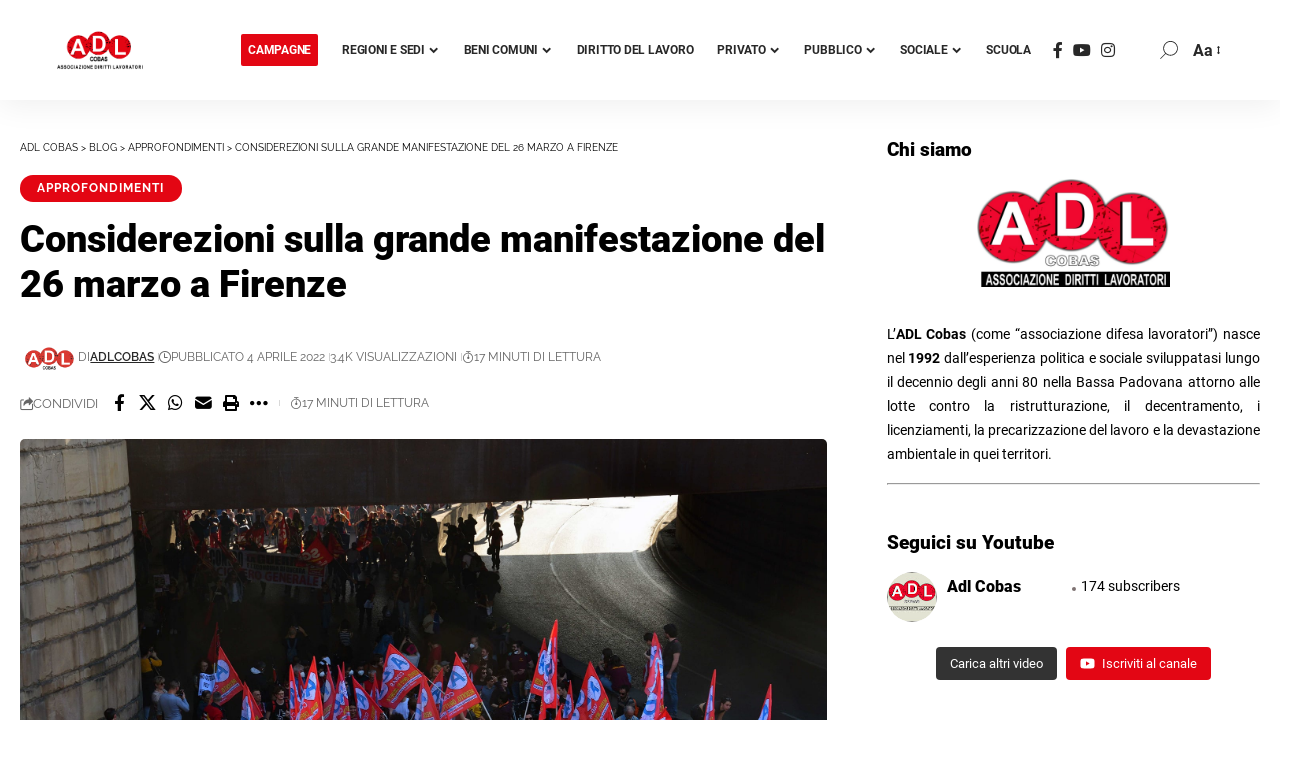

--- FILE ---
content_type: text/html; charset=UTF-8
request_url: https://adlcobas.it/approfondimenti/considerezioni-sulla-grande-manifestazione-del-26-marzo-a-firenze/
body_size: 42923
content:
<!DOCTYPE html>
<html lang="it-IT" prefix="og: https://ogp.me/ns#">
<head><meta charset="UTF-8" /><script>if(navigator.userAgent.match(/MSIE|Internet Explorer/i)||navigator.userAgent.match(/Trident\/7\..*?rv:11/i)){var href=document.location.href;if(!href.match(/[?&]nowprocket/)){if(href.indexOf("?")==-1){if(href.indexOf("#")==-1){document.location.href=href+"?nowprocket=1"}else{document.location.href=href.replace("#","?nowprocket=1#")}}else{if(href.indexOf("#")==-1){document.location.href=href+"&nowprocket=1"}else{document.location.href=href.replace("#","&nowprocket=1#")}}}}</script><script>class RocketLazyLoadScripts{constructor(){this.v="1.2.3",this.triggerEvents=["keydown","mousedown","mousemove","touchmove","touchstart","touchend","wheel"],this.userEventHandler=this._triggerListener.bind(this),this.touchStartHandler=this._onTouchStart.bind(this),this.touchMoveHandler=this._onTouchMove.bind(this),this.touchEndHandler=this._onTouchEnd.bind(this),this.clickHandler=this._onClick.bind(this),this.interceptedClicks=[],window.addEventListener("pageshow",t=>{this.persisted=t.persisted}),window.addEventListener("DOMContentLoaded",()=>{this._preconnect3rdParties()}),this.delayedScripts={normal:[],async:[],defer:[]},this.trash=[],this.allJQueries=[]}_addUserInteractionListener(t){if(document.hidden){t._triggerListener();return}this.triggerEvents.forEach(e=>window.addEventListener(e,t.userEventHandler,{passive:!0})),window.addEventListener("touchstart",t.touchStartHandler,{passive:!0}),window.addEventListener("mousedown",t.touchStartHandler),document.addEventListener("visibilitychange",t.userEventHandler)}_removeUserInteractionListener(){this.triggerEvents.forEach(t=>window.removeEventListener(t,this.userEventHandler,{passive:!0})),document.removeEventListener("visibilitychange",this.userEventHandler)}_onTouchStart(t){"HTML"!==t.target.tagName&&(window.addEventListener("touchend",this.touchEndHandler),window.addEventListener("mouseup",this.touchEndHandler),window.addEventListener("touchmove",this.touchMoveHandler,{passive:!0}),window.addEventListener("mousemove",this.touchMoveHandler),t.target.addEventListener("click",this.clickHandler),this._renameDOMAttribute(t.target,"onclick","rocket-onclick"),this._pendingClickStarted())}_onTouchMove(t){window.removeEventListener("touchend",this.touchEndHandler),window.removeEventListener("mouseup",this.touchEndHandler),window.removeEventListener("touchmove",this.touchMoveHandler,{passive:!0}),window.removeEventListener("mousemove",this.touchMoveHandler),t.target.removeEventListener("click",this.clickHandler),this._renameDOMAttribute(t.target,"rocket-onclick","onclick"),this._pendingClickFinished()}_onTouchEnd(t){window.removeEventListener("touchend",this.touchEndHandler),window.removeEventListener("mouseup",this.touchEndHandler),window.removeEventListener("touchmove",this.touchMoveHandler,{passive:!0}),window.removeEventListener("mousemove",this.touchMoveHandler)}_onClick(t){t.target.removeEventListener("click",this.clickHandler),this._renameDOMAttribute(t.target,"rocket-onclick","onclick"),this.interceptedClicks.push(t),t.preventDefault(),t.stopPropagation(),t.stopImmediatePropagation(),this._pendingClickFinished()}_replayClicks(){window.removeEventListener("touchstart",this.touchStartHandler,{passive:!0}),window.removeEventListener("mousedown",this.touchStartHandler),this.interceptedClicks.forEach(t=>{t.target.dispatchEvent(new MouseEvent("click",{view:t.view,bubbles:!0,cancelable:!0}))})}_waitForPendingClicks(){return new Promise(t=>{this._isClickPending?this._pendingClickFinished=t:t()})}_pendingClickStarted(){this._isClickPending=!0}_pendingClickFinished(){this._isClickPending=!1}_renameDOMAttribute(t,e,r){t.hasAttribute&&t.hasAttribute(e)&&(event.target.setAttribute(r,event.target.getAttribute(e)),event.target.removeAttribute(e))}_triggerListener(){this._removeUserInteractionListener(this),"loading"===document.readyState?document.addEventListener("DOMContentLoaded",this._loadEverythingNow.bind(this)):this._loadEverythingNow()}_preconnect3rdParties(){let t=[];document.querySelectorAll("script[type=rocketlazyloadscript]").forEach(e=>{if(e.hasAttribute("src")){let r=new URL(e.src).origin;r!==location.origin&&t.push({src:r,crossOrigin:e.crossOrigin||"module"===e.getAttribute("data-rocket-type")})}}),t=[...new Map(t.map(t=>[JSON.stringify(t),t])).values()],this._batchInjectResourceHints(t,"preconnect")}async _loadEverythingNow(){this.lastBreath=Date.now(),this._delayEventListeners(this),this._delayJQueryReady(this),this._handleDocumentWrite(),this._registerAllDelayedScripts(),this._preloadAllScripts(),await this._loadScriptsFromList(this.delayedScripts.normal),await this._loadScriptsFromList(this.delayedScripts.defer),await this._loadScriptsFromList(this.delayedScripts.async);try{await this._triggerDOMContentLoaded(),await this._triggerWindowLoad()}catch(t){console.error(t)}window.dispatchEvent(new Event("rocket-allScriptsLoaded")),this._waitForPendingClicks().then(()=>{this._replayClicks()}),this._emptyTrash()}_registerAllDelayedScripts(){document.querySelectorAll("script[type=rocketlazyloadscript]").forEach(t=>{t.hasAttribute("data-rocket-src")?t.hasAttribute("async")&&!1!==t.async?this.delayedScripts.async.push(t):t.hasAttribute("defer")&&!1!==t.defer||"module"===t.getAttribute("data-rocket-type")?this.delayedScripts.defer.push(t):this.delayedScripts.normal.push(t):this.delayedScripts.normal.push(t)})}async _transformScript(t){return new Promise((await this._littleBreath(),navigator.userAgent.indexOf("Firefox/")>0||""===navigator.vendor)?e=>{let r=document.createElement("script");[...t.attributes].forEach(t=>{let e=t.nodeName;"type"!==e&&("data-rocket-type"===e&&(e="type"),"data-rocket-src"===e&&(e="src"),r.setAttribute(e,t.nodeValue))}),t.text&&(r.text=t.text),r.hasAttribute("src")?(r.addEventListener("load",e),r.addEventListener("error",e)):(r.text=t.text,e());try{t.parentNode.replaceChild(r,t)}catch(i){e()}}:async e=>{function r(){t.setAttribute("data-rocket-status","failed"),e()}try{let i=t.getAttribute("data-rocket-type"),n=t.getAttribute("data-rocket-src");t.text,i?(t.type=i,t.removeAttribute("data-rocket-type")):t.removeAttribute("type"),t.addEventListener("load",function r(){t.setAttribute("data-rocket-status","executed"),e()}),t.addEventListener("error",r),n?(t.removeAttribute("data-rocket-src"),t.src=n):t.src="data:text/javascript;base64,"+window.btoa(unescape(encodeURIComponent(t.text)))}catch(s){r()}})}async _loadScriptsFromList(t){let e=t.shift();return e&&e.isConnected?(await this._transformScript(e),this._loadScriptsFromList(t)):Promise.resolve()}_preloadAllScripts(){this._batchInjectResourceHints([...this.delayedScripts.normal,...this.delayedScripts.defer,...this.delayedScripts.async],"preload")}_batchInjectResourceHints(t,e){var r=document.createDocumentFragment();t.forEach(t=>{let i=t.getAttribute&&t.getAttribute("data-rocket-src")||t.src;if(i){let n=document.createElement("link");n.href=i,n.rel=e,"preconnect"!==e&&(n.as="script"),t.getAttribute&&"module"===t.getAttribute("data-rocket-type")&&(n.crossOrigin=!0),t.crossOrigin&&(n.crossOrigin=t.crossOrigin),t.integrity&&(n.integrity=t.integrity),r.appendChild(n),this.trash.push(n)}}),document.head.appendChild(r)}_delayEventListeners(t){let e={};function r(t,r){!function t(r){!e[r]&&(e[r]={originalFunctions:{add:r.addEventListener,remove:r.removeEventListener},eventsToRewrite:[]},r.addEventListener=function(){arguments[0]=i(arguments[0]),e[r].originalFunctions.add.apply(r,arguments)},r.removeEventListener=function(){arguments[0]=i(arguments[0]),e[r].originalFunctions.remove.apply(r,arguments)});function i(t){return e[r].eventsToRewrite.indexOf(t)>=0?"rocket-"+t:t}}(t),e[t].eventsToRewrite.push(r)}function i(t,e){let r=t[e];Object.defineProperty(t,e,{get:()=>r||function(){},set(i){t["rocket"+e]=r=i}})}r(document,"DOMContentLoaded"),r(window,"DOMContentLoaded"),r(window,"load"),r(window,"pageshow"),r(document,"readystatechange"),i(document,"onreadystatechange"),i(window,"onload"),i(window,"onpageshow")}_delayJQueryReady(t){let e;function r(r){if(r&&r.fn&&!t.allJQueries.includes(r)){r.fn.ready=r.fn.init.prototype.ready=function(e){return t.domReadyFired?e.bind(document)(r):document.addEventListener("rocket-DOMContentLoaded",()=>e.bind(document)(r)),r([])};let i=r.fn.on;r.fn.on=r.fn.init.prototype.on=function(){if(this[0]===window){function t(t){return t.split(" ").map(t=>"load"===t||0===t.indexOf("load.")?"rocket-jquery-load":t).join(" ")}"string"==typeof arguments[0]||arguments[0]instanceof String?arguments[0]=t(arguments[0]):"object"==typeof arguments[0]&&Object.keys(arguments[0]).forEach(e=>{let r=arguments[0][e];delete arguments[0][e],arguments[0][t(e)]=r})}return i.apply(this,arguments),this},t.allJQueries.push(r)}e=r}r(window.jQuery),Object.defineProperty(window,"jQuery",{get:()=>e,set(t){r(t)}})}async _triggerDOMContentLoaded(){this.domReadyFired=!0,await this._littleBreath(),document.dispatchEvent(new Event("rocket-DOMContentLoaded")),await this._littleBreath(),window.dispatchEvent(new Event("rocket-DOMContentLoaded")),await this._littleBreath(),document.dispatchEvent(new Event("rocket-readystatechange")),await this._littleBreath(),document.rocketonreadystatechange&&document.rocketonreadystatechange()}async _triggerWindowLoad(){await this._littleBreath(),window.dispatchEvent(new Event("rocket-load")),await this._littleBreath(),window.rocketonload&&window.rocketonload(),await this._littleBreath(),this.allJQueries.forEach(t=>t(window).trigger("rocket-jquery-load")),await this._littleBreath();let t=new Event("rocket-pageshow");t.persisted=this.persisted,window.dispatchEvent(t),await this._littleBreath(),window.rocketonpageshow&&window.rocketonpageshow({persisted:this.persisted})}_handleDocumentWrite(){let t=new Map;document.write=document.writeln=function(e){let r=document.currentScript;r||console.error("WPRocket unable to document.write this: "+e);let i=document.createRange(),n=r.parentElement,s=t.get(r);void 0===s&&(s=r.nextSibling,t.set(r,s));let a=document.createDocumentFragment();i.setStart(a,0),a.appendChild(i.createContextualFragment(e)),n.insertBefore(a,s)}}async _littleBreath(){Date.now()-this.lastBreath>45&&(await this._requestAnimFrame(),this.lastBreath=Date.now())}async _requestAnimFrame(){return document.hidden?new Promise(t=>setTimeout(t)):new Promise(t=>requestAnimationFrame(t))}_emptyTrash(){this.trash.forEach(t=>t.remove())}static run(){let t=new RocketLazyLoadScripts;t._addUserInteractionListener(t)}}RocketLazyLoadScripts.run();</script>
    
    <meta http-equiv="X-UA-Compatible" content="IE=edge" />
	<meta name="viewport" content="width=device-width, initial-scale=1.0" />
    <link rel="profile" href="https://gmpg.org/xfn/11" />
		<style>img:is([sizes="auto" i], [sizes^="auto," i]) { contain-intrinsic-size: 3000px 1500px }</style>
	
<!-- Ottimizzazione per i motori di ricerca di Rank Math - https://rankmath.com/ -->
<title>Considerezioni sulla grande manifestazione del 26 marzo a Firenze - ADL Cobas</title>
<meta name="description" content="Sabato 26 marzo, assieme ad altre decine di migliaia di persone abbiamo partecipato alla grande manifestazione che si è tenuta a Firenze. E’ innegabile che il"/>
<meta name="robots" content="follow, index, max-snippet:-1, max-video-preview:-1, max-image-preview:large"/>
<link data-minify="1" rel="preload" as="style" onload="this.onload=null;this.rel='stylesheet'" id="rb-preload-gfonts" href="https://adlcobas.it/wp-content/cache/min/1/wp-content/uploads/omgf/rb-preload-gfonts/rb-preload-gfonts.css?ver=1757533132" crossorigin><noscript><link data-minify="1" rel="stylesheet" href="https://adlcobas.it/wp-content/cache/min/1/wp-content/uploads/omgf/omgf-stylesheet-285/omgf-stylesheet-285.css?ver=1757533132"></noscript><link rel="canonical" href="https://adlcobas.it/approfondimenti/considerezioni-sulla-grande-manifestazione-del-26-marzo-a-firenze/" />
<meta property="og:locale" content="it_IT" />
<meta property="og:type" content="article" />
<meta property="og:title" content="Considerezioni sulla grande manifestazione del 26 marzo a Firenze - ADL Cobas" />
<meta property="og:description" content="Sabato 26 marzo, assieme ad altre decine di migliaia di persone abbiamo partecipato alla grande manifestazione che si è tenuta a Firenze. E’ innegabile che il" />
<meta property="og:url" content="https://adlcobas.it/approfondimenti/considerezioni-sulla-grande-manifestazione-del-26-marzo-a-firenze/" />
<meta property="og:site_name" content="ADL Cobas" />
<meta property="article:publisher" content="https://www.facebook.com/adlcobas" />
<meta property="article:tag" content="26 marzo insorgiamo" />
<meta property="article:tag" content="gkn" />
<meta property="article:tag" content="insorgiamo" />
<meta property="article:section" content="Approfondimenti" />
<meta property="og:image" content="https://adlcobas.it/wp-content/uploads/277589593_5287279424626245_2467815138570443071_n-1024x683.jpg" />
<meta property="og:image:secure_url" content="https://adlcobas.it/wp-content/uploads/277589593_5287279424626245_2467815138570443071_n-1024x683.jpg" />
<meta property="og:image:width" content="960" />
<meta property="og:image:height" content="640" />
<meta property="og:image:alt" content="Considerezioni sulla grande manifestazione del 26 marzo a Firenze" />
<meta property="og:image:type" content="image/jpeg" />
<meta property="article:published_time" content="2022-04-04T15:39:48+02:00" />
<meta name="twitter:card" content="summary_large_image" />
<meta name="twitter:title" content="Considerezioni sulla grande manifestazione del 26 marzo a Firenze - ADL Cobas" />
<meta name="twitter:description" content="Sabato 26 marzo, assieme ad altre decine di migliaia di persone abbiamo partecipato alla grande manifestazione che si è tenuta a Firenze. E’ innegabile che il" />
<meta name="twitter:image" content="https://adlcobas.it/wp-content/uploads/277589593_5287279424626245_2467815138570443071_n-1024x683.jpg" />
<meta name="twitter:label1" content="Scritto da" />
<meta name="twitter:data1" content="adlcobas" />
<meta name="twitter:label2" content="Tempo di lettura" />
<meta name="twitter:data2" content="11 minuti" />
<script type="application/ld+json" class="rank-math-schema-pro">{"@context":"https://schema.org","@graph":[{"@type":"Place","@id":"https://adlcobas.it/#place","geo":{"@type":"GeoCoordinates","latitude":"45.39152639091439","longitude":" 11.870252584657893"},"hasMap":"https://www.google.com/maps/search/?api=1&amp;query=45.39152639091439, 11.870252584657893"},{"@type":"Organization","@id":"https://adlcobas.it/#organization","name":"ADL Cobas","url":"https://adlcobas.it","sameAs":["https://www.facebook.com/adlcobas"],"email":"info@adlcobas.org","logo":{"@type":"ImageObject","@id":"https://adlcobas.it/#logo","url":"https://adlcobas.it/wp-content/uploads/cropped-adl-logo-avatar.webp","contentUrl":"https://adlcobas.it/wp-content/uploads/cropped-adl-logo-avatar.webp","caption":"ADL Cobas","inLanguage":"it-IT","width":"512","height":"512"},"location":{"@id":"https://adlcobas.it/#place"}},{"@type":"WebSite","@id":"https://adlcobas.it/#website","url":"https://adlcobas.it","name":"ADL Cobas","alternateName":"Associazione Diritti Lavoratori","publisher":{"@id":"https://adlcobas.it/#organization"},"inLanguage":"it-IT"},{"@type":"ImageObject","@id":"https://adlcobas.it/wp-content/uploads/277589593_5287279424626245_2467815138570443071_n.jpg","url":"https://adlcobas.it/wp-content/uploads/277589593_5287279424626245_2467815138570443071_n.jpg","width":"2048","height":"1365","inLanguage":"it-IT"},{"@type":"WebPage","@id":"https://adlcobas.it/approfondimenti/considerezioni-sulla-grande-manifestazione-del-26-marzo-a-firenze/#webpage","url":"https://adlcobas.it/approfondimenti/considerezioni-sulla-grande-manifestazione-del-26-marzo-a-firenze/","name":"Considerezioni sulla grande manifestazione del 26 marzo a Firenze - ADL Cobas","datePublished":"2022-04-04T15:39:48+02:00","dateModified":"2022-04-04T15:39:48+02:00","isPartOf":{"@id":"https://adlcobas.it/#website"},"primaryImageOfPage":{"@id":"https://adlcobas.it/wp-content/uploads/277589593_5287279424626245_2467815138570443071_n.jpg"},"inLanguage":"it-IT"},{"@type":"Person","@id":"https://adlcobas.it/approfondimenti/considerezioni-sulla-grande-manifestazione-del-26-marzo-a-firenze/#author","name":"adlcobas","image":{"@type":"ImageObject","@id":"https://secure.gravatar.com/avatar/b623715d1f6d6de04338d34b4bd4d5cb?s=96&amp;d=disable_gravatar_substitute&amp;r=g","url":"https://secure.gravatar.com/avatar/b623715d1f6d6de04338d34b4bd4d5cb?s=96&amp;d=disable_gravatar_substitute&amp;r=g","caption":"adlcobas","inLanguage":"it-IT"},"sameAs":["https://adlcobas.it"],"worksFor":{"@id":"https://adlcobas.it/#organization"}},{"@type":"NewsArticle","headline":"Considerezioni sulla grande manifestazione del 26 marzo a Firenze - ADL Cobas","datePublished":"2022-04-04T15:39:48+02:00","dateModified":"2022-04-04T15:39:48+02:00","articleSection":"Approfondimenti","author":{"@id":"https://adlcobas.it/approfondimenti/considerezioni-sulla-grande-manifestazione-del-26-marzo-a-firenze/#author","name":"adlcobas"},"publisher":{"@id":"https://adlcobas.it/#organization"},"description":"Sabato 26 marzo, assieme ad altre decine di migliaia di persone abbiamo partecipato alla grande manifestazione che si \u00e8 tenuta a Firenze. E\u2019 innegabile che il","name":"Considerezioni sulla grande manifestazione del 26 marzo a Firenze - ADL Cobas","@id":"https://adlcobas.it/approfondimenti/considerezioni-sulla-grande-manifestazione-del-26-marzo-a-firenze/#richSnippet","isPartOf":{"@id":"https://adlcobas.it/approfondimenti/considerezioni-sulla-grande-manifestazione-del-26-marzo-a-firenze/#webpage"},"image":{"@id":"https://adlcobas.it/wp-content/uploads/277589593_5287279424626245_2467815138570443071_n.jpg"},"inLanguage":"it-IT","mainEntityOfPage":{"@id":"https://adlcobas.it/approfondimenti/considerezioni-sulla-grande-manifestazione-del-26-marzo-a-firenze/#webpage"}}]}</script>
<!-- /Rank Math WordPress SEO plugin -->

<link rel="alternate" type="application/rss+xml" title="ADL Cobas &raquo; Feed" href="https://adlcobas.it/feed/" />
<link rel="alternate" type="application/rss+xml" title="ADL Cobas &raquo; Feed dei commenti" href="https://adlcobas.it/comments/feed/" />
<script type="application/ld+json">{
    "@context": "https://schema.org",
    "@type": "Organization",
    "legalName": "ADL Cobas",
    "url": "https://adlcobas.it/",
    "logo": "https://adlcobas.it/wp-content/uploads/LOGO-ADL_rgb_vettoriale-3.png",
    "sameAs": [
        "https://www.facebook.com/adlcobas",
        "https://www.youtube.com/channel/UCTxPk1uaqPDfvYxryCIwjKg",
        "https://www.instagram.com/adl_cobas/"
    ]
}</script>
<script type="rocketlazyloadscript">
window._wpemojiSettings = {"baseUrl":"https:\/\/s.w.org\/images\/core\/emoji\/15.0.3\/72x72\/","ext":".png","svgUrl":"https:\/\/s.w.org\/images\/core\/emoji\/15.0.3\/svg\/","svgExt":".svg","source":{"concatemoji":"https:\/\/adlcobas.it\/wp-includes\/js\/wp-emoji-release.min.js?ver=be0c2f0e783411d174773fb74117180c"}};
/*! This file is auto-generated */
!function(i,n){var o,s,e;function c(e){try{var t={supportTests:e,timestamp:(new Date).valueOf()};sessionStorage.setItem(o,JSON.stringify(t))}catch(e){}}function p(e,t,n){e.clearRect(0,0,e.canvas.width,e.canvas.height),e.fillText(t,0,0);var t=new Uint32Array(e.getImageData(0,0,e.canvas.width,e.canvas.height).data),r=(e.clearRect(0,0,e.canvas.width,e.canvas.height),e.fillText(n,0,0),new Uint32Array(e.getImageData(0,0,e.canvas.width,e.canvas.height).data));return t.every(function(e,t){return e===r[t]})}function u(e,t,n){switch(t){case"flag":return n(e,"\ud83c\udff3\ufe0f\u200d\u26a7\ufe0f","\ud83c\udff3\ufe0f\u200b\u26a7\ufe0f")?!1:!n(e,"\ud83c\uddfa\ud83c\uddf3","\ud83c\uddfa\u200b\ud83c\uddf3")&&!n(e,"\ud83c\udff4\udb40\udc67\udb40\udc62\udb40\udc65\udb40\udc6e\udb40\udc67\udb40\udc7f","\ud83c\udff4\u200b\udb40\udc67\u200b\udb40\udc62\u200b\udb40\udc65\u200b\udb40\udc6e\u200b\udb40\udc67\u200b\udb40\udc7f");case"emoji":return!n(e,"\ud83d\udc26\u200d\u2b1b","\ud83d\udc26\u200b\u2b1b")}return!1}function f(e,t,n){var r="undefined"!=typeof WorkerGlobalScope&&self instanceof WorkerGlobalScope?new OffscreenCanvas(300,150):i.createElement("canvas"),a=r.getContext("2d",{willReadFrequently:!0}),o=(a.textBaseline="top",a.font="600 32px Arial",{});return e.forEach(function(e){o[e]=t(a,e,n)}),o}function t(e){var t=i.createElement("script");t.src=e,t.defer=!0,i.head.appendChild(t)}"undefined"!=typeof Promise&&(o="wpEmojiSettingsSupports",s=["flag","emoji"],n.supports={everything:!0,everythingExceptFlag:!0},e=new Promise(function(e){i.addEventListener("DOMContentLoaded",e,{once:!0})}),new Promise(function(t){var n=function(){try{var e=JSON.parse(sessionStorage.getItem(o));if("object"==typeof e&&"number"==typeof e.timestamp&&(new Date).valueOf()<e.timestamp+604800&&"object"==typeof e.supportTests)return e.supportTests}catch(e){}return null}();if(!n){if("undefined"!=typeof Worker&&"undefined"!=typeof OffscreenCanvas&&"undefined"!=typeof URL&&URL.createObjectURL&&"undefined"!=typeof Blob)try{var e="postMessage("+f.toString()+"("+[JSON.stringify(s),u.toString(),p.toString()].join(",")+"));",r=new Blob([e],{type:"text/javascript"}),a=new Worker(URL.createObjectURL(r),{name:"wpTestEmojiSupports"});return void(a.onmessage=function(e){c(n=e.data),a.terminate(),t(n)})}catch(e){}c(n=f(s,u,p))}t(n)}).then(function(e){for(var t in e)n.supports[t]=e[t],n.supports.everything=n.supports.everything&&n.supports[t],"flag"!==t&&(n.supports.everythingExceptFlag=n.supports.everythingExceptFlag&&n.supports[t]);n.supports.everythingExceptFlag=n.supports.everythingExceptFlag&&!n.supports.flag,n.DOMReady=!1,n.readyCallback=function(){n.DOMReady=!0}}).then(function(){return e}).then(function(){var e;n.supports.everything||(n.readyCallback(),(e=n.source||{}).concatemoji?t(e.concatemoji):e.wpemoji&&e.twemoji&&(t(e.twemoji),t(e.wpemoji)))}))}((window,document),window._wpemojiSettings);
</script>
<style id='wp-emoji-styles-inline-css'>

	img.wp-smiley, img.emoji {
		display: inline !important;
		border: none !important;
		box-shadow: none !important;
		height: 1em !important;
		width: 1em !important;
		margin: 0 0.07em !important;
		vertical-align: -0.1em !important;
		background: none !important;
		padding: 0 !important;
	}
</style>
<link rel='stylesheet' id='wp-block-library-css' href='https://adlcobas.it/wp-includes/css/dist/block-library/style.min.css?ver=be0c2f0e783411d174773fb74117180c' media='all' />
<style id='classic-theme-styles-inline-css'>
/*! This file is auto-generated */
.wp-block-button__link{color:#fff;background-color:#32373c;border-radius:9999px;box-shadow:none;text-decoration:none;padding:calc(.667em + 2px) calc(1.333em + 2px);font-size:1.125em}.wp-block-file__button{background:#32373c;color:#fff;text-decoration:none}
</style>
<style id='global-styles-inline-css'>
:root{--wp--preset--aspect-ratio--square: 1;--wp--preset--aspect-ratio--4-3: 4/3;--wp--preset--aspect-ratio--3-4: 3/4;--wp--preset--aspect-ratio--3-2: 3/2;--wp--preset--aspect-ratio--2-3: 2/3;--wp--preset--aspect-ratio--16-9: 16/9;--wp--preset--aspect-ratio--9-16: 9/16;--wp--preset--color--black: #000000;--wp--preset--color--cyan-bluish-gray: #abb8c3;--wp--preset--color--white: #ffffff;--wp--preset--color--pale-pink: #f78da7;--wp--preset--color--vivid-red: #cf2e2e;--wp--preset--color--luminous-vivid-orange: #ff6900;--wp--preset--color--luminous-vivid-amber: #fcb900;--wp--preset--color--light-green-cyan: #7bdcb5;--wp--preset--color--vivid-green-cyan: #00d084;--wp--preset--color--pale-cyan-blue: #8ed1fc;--wp--preset--color--vivid-cyan-blue: #0693e3;--wp--preset--color--vivid-purple: #9b51e0;--wp--preset--gradient--vivid-cyan-blue-to-vivid-purple: linear-gradient(135deg,rgba(6,147,227,1) 0%,rgb(155,81,224) 100%);--wp--preset--gradient--light-green-cyan-to-vivid-green-cyan: linear-gradient(135deg,rgb(122,220,180) 0%,rgb(0,208,130) 100%);--wp--preset--gradient--luminous-vivid-amber-to-luminous-vivid-orange: linear-gradient(135deg,rgba(252,185,0,1) 0%,rgba(255,105,0,1) 100%);--wp--preset--gradient--luminous-vivid-orange-to-vivid-red: linear-gradient(135deg,rgba(255,105,0,1) 0%,rgb(207,46,46) 100%);--wp--preset--gradient--very-light-gray-to-cyan-bluish-gray: linear-gradient(135deg,rgb(238,238,238) 0%,rgb(169,184,195) 100%);--wp--preset--gradient--cool-to-warm-spectrum: linear-gradient(135deg,rgb(74,234,220) 0%,rgb(151,120,209) 20%,rgb(207,42,186) 40%,rgb(238,44,130) 60%,rgb(251,105,98) 80%,rgb(254,248,76) 100%);--wp--preset--gradient--blush-light-purple: linear-gradient(135deg,rgb(255,206,236) 0%,rgb(152,150,240) 100%);--wp--preset--gradient--blush-bordeaux: linear-gradient(135deg,rgb(254,205,165) 0%,rgb(254,45,45) 50%,rgb(107,0,62) 100%);--wp--preset--gradient--luminous-dusk: linear-gradient(135deg,rgb(255,203,112) 0%,rgb(199,81,192) 50%,rgb(65,88,208) 100%);--wp--preset--gradient--pale-ocean: linear-gradient(135deg,rgb(255,245,203) 0%,rgb(182,227,212) 50%,rgb(51,167,181) 100%);--wp--preset--gradient--electric-grass: linear-gradient(135deg,rgb(202,248,128) 0%,rgb(113,206,126) 100%);--wp--preset--gradient--midnight: linear-gradient(135deg,rgb(2,3,129) 0%,rgb(40,116,252) 100%);--wp--preset--font-size--small: 13px;--wp--preset--font-size--medium: 20px;--wp--preset--font-size--large: 36px;--wp--preset--font-size--x-large: 42px;--wp--preset--spacing--20: 0.44rem;--wp--preset--spacing--30: 0.67rem;--wp--preset--spacing--40: 1rem;--wp--preset--spacing--50: 1.5rem;--wp--preset--spacing--60: 2.25rem;--wp--preset--spacing--70: 3.38rem;--wp--preset--spacing--80: 5.06rem;--wp--preset--shadow--natural: 6px 6px 9px rgba(0, 0, 0, 0.2);--wp--preset--shadow--deep: 12px 12px 50px rgba(0, 0, 0, 0.4);--wp--preset--shadow--sharp: 6px 6px 0px rgba(0, 0, 0, 0.2);--wp--preset--shadow--outlined: 6px 6px 0px -3px rgba(255, 255, 255, 1), 6px 6px rgba(0, 0, 0, 1);--wp--preset--shadow--crisp: 6px 6px 0px rgba(0, 0, 0, 1);}:where(.is-layout-flex){gap: 0.5em;}:where(.is-layout-grid){gap: 0.5em;}body .is-layout-flex{display: flex;}.is-layout-flex{flex-wrap: wrap;align-items: center;}.is-layout-flex > :is(*, div){margin: 0;}body .is-layout-grid{display: grid;}.is-layout-grid > :is(*, div){margin: 0;}:where(.wp-block-columns.is-layout-flex){gap: 2em;}:where(.wp-block-columns.is-layout-grid){gap: 2em;}:where(.wp-block-post-template.is-layout-flex){gap: 1.25em;}:where(.wp-block-post-template.is-layout-grid){gap: 1.25em;}.has-black-color{color: var(--wp--preset--color--black) !important;}.has-cyan-bluish-gray-color{color: var(--wp--preset--color--cyan-bluish-gray) !important;}.has-white-color{color: var(--wp--preset--color--white) !important;}.has-pale-pink-color{color: var(--wp--preset--color--pale-pink) !important;}.has-vivid-red-color{color: var(--wp--preset--color--vivid-red) !important;}.has-luminous-vivid-orange-color{color: var(--wp--preset--color--luminous-vivid-orange) !important;}.has-luminous-vivid-amber-color{color: var(--wp--preset--color--luminous-vivid-amber) !important;}.has-light-green-cyan-color{color: var(--wp--preset--color--light-green-cyan) !important;}.has-vivid-green-cyan-color{color: var(--wp--preset--color--vivid-green-cyan) !important;}.has-pale-cyan-blue-color{color: var(--wp--preset--color--pale-cyan-blue) !important;}.has-vivid-cyan-blue-color{color: var(--wp--preset--color--vivid-cyan-blue) !important;}.has-vivid-purple-color{color: var(--wp--preset--color--vivid-purple) !important;}.has-black-background-color{background-color: var(--wp--preset--color--black) !important;}.has-cyan-bluish-gray-background-color{background-color: var(--wp--preset--color--cyan-bluish-gray) !important;}.has-white-background-color{background-color: var(--wp--preset--color--white) !important;}.has-pale-pink-background-color{background-color: var(--wp--preset--color--pale-pink) !important;}.has-vivid-red-background-color{background-color: var(--wp--preset--color--vivid-red) !important;}.has-luminous-vivid-orange-background-color{background-color: var(--wp--preset--color--luminous-vivid-orange) !important;}.has-luminous-vivid-amber-background-color{background-color: var(--wp--preset--color--luminous-vivid-amber) !important;}.has-light-green-cyan-background-color{background-color: var(--wp--preset--color--light-green-cyan) !important;}.has-vivid-green-cyan-background-color{background-color: var(--wp--preset--color--vivid-green-cyan) !important;}.has-pale-cyan-blue-background-color{background-color: var(--wp--preset--color--pale-cyan-blue) !important;}.has-vivid-cyan-blue-background-color{background-color: var(--wp--preset--color--vivid-cyan-blue) !important;}.has-vivid-purple-background-color{background-color: var(--wp--preset--color--vivid-purple) !important;}.has-black-border-color{border-color: var(--wp--preset--color--black) !important;}.has-cyan-bluish-gray-border-color{border-color: var(--wp--preset--color--cyan-bluish-gray) !important;}.has-white-border-color{border-color: var(--wp--preset--color--white) !important;}.has-pale-pink-border-color{border-color: var(--wp--preset--color--pale-pink) !important;}.has-vivid-red-border-color{border-color: var(--wp--preset--color--vivid-red) !important;}.has-luminous-vivid-orange-border-color{border-color: var(--wp--preset--color--luminous-vivid-orange) !important;}.has-luminous-vivid-amber-border-color{border-color: var(--wp--preset--color--luminous-vivid-amber) !important;}.has-light-green-cyan-border-color{border-color: var(--wp--preset--color--light-green-cyan) !important;}.has-vivid-green-cyan-border-color{border-color: var(--wp--preset--color--vivid-green-cyan) !important;}.has-pale-cyan-blue-border-color{border-color: var(--wp--preset--color--pale-cyan-blue) !important;}.has-vivid-cyan-blue-border-color{border-color: var(--wp--preset--color--vivid-cyan-blue) !important;}.has-vivid-purple-border-color{border-color: var(--wp--preset--color--vivid-purple) !important;}.has-vivid-cyan-blue-to-vivid-purple-gradient-background{background: var(--wp--preset--gradient--vivid-cyan-blue-to-vivid-purple) !important;}.has-light-green-cyan-to-vivid-green-cyan-gradient-background{background: var(--wp--preset--gradient--light-green-cyan-to-vivid-green-cyan) !important;}.has-luminous-vivid-amber-to-luminous-vivid-orange-gradient-background{background: var(--wp--preset--gradient--luminous-vivid-amber-to-luminous-vivid-orange) !important;}.has-luminous-vivid-orange-to-vivid-red-gradient-background{background: var(--wp--preset--gradient--luminous-vivid-orange-to-vivid-red) !important;}.has-very-light-gray-to-cyan-bluish-gray-gradient-background{background: var(--wp--preset--gradient--very-light-gray-to-cyan-bluish-gray) !important;}.has-cool-to-warm-spectrum-gradient-background{background: var(--wp--preset--gradient--cool-to-warm-spectrum) !important;}.has-blush-light-purple-gradient-background{background: var(--wp--preset--gradient--blush-light-purple) !important;}.has-blush-bordeaux-gradient-background{background: var(--wp--preset--gradient--blush-bordeaux) !important;}.has-luminous-dusk-gradient-background{background: var(--wp--preset--gradient--luminous-dusk) !important;}.has-pale-ocean-gradient-background{background: var(--wp--preset--gradient--pale-ocean) !important;}.has-electric-grass-gradient-background{background: var(--wp--preset--gradient--electric-grass) !important;}.has-midnight-gradient-background{background: var(--wp--preset--gradient--midnight) !important;}.has-small-font-size{font-size: var(--wp--preset--font-size--small) !important;}.has-medium-font-size{font-size: var(--wp--preset--font-size--medium) !important;}.has-large-font-size{font-size: var(--wp--preset--font-size--large) !important;}.has-x-large-font-size{font-size: var(--wp--preset--font-size--x-large) !important;}
:where(.wp-block-post-template.is-layout-flex){gap: 1.25em;}:where(.wp-block-post-template.is-layout-grid){gap: 1.25em;}
:where(.wp-block-columns.is-layout-flex){gap: 2em;}:where(.wp-block-columns.is-layout-grid){gap: 2em;}
:root :where(.wp-block-pullquote){font-size: 1.5em;line-height: 1.6;}
</style>
<link data-minify="1" rel='stylesheet' id='contact-form-7-css' href='https://adlcobas.it/wp-content/cache/min/1/wp-content/plugins/contact-form-7/includes/css/styles.css?ver=1757533132' media='all' />
<style id='dominant-color-styles-inline-css'>
img[data-dominant-color]:not(.has-transparency) { background-color: var(--dominant-color); }
</style>
<link data-minify="1" rel='stylesheet' id='foxiz-elements-css' href='https://adlcobas.it/wp-content/cache/min/1/wp-content/plugins/foxiz-core/lib/foxiz-elements/public/style.css?ver=1757533132' media='all' />
<link data-minify="1" rel='stylesheet' id='swpm.common-css' href='https://adlcobas.it/wp-content/cache/min/1/wp-content/plugins/simple-membership/css/swpm.common.css?ver=1757533132' media='all' />
<link rel='stylesheet' id='cff-css' href='https://adlcobas.it/wp-content/plugins/custom-facebook-feed-pro/assets/css/cff-style.min.css?ver=4.4.1' media='all' />
<link rel='stylesheet' id='cmplz-general-css' href='https://adlcobas.it/wp-content/plugins/complianz-gdpr-premium/assets/css/cookieblocker.min.css?ver=6.4.8' media='all' />

<link data-minify="1" rel='stylesheet' id='foxiz-main-css' href='https://adlcobas.it/wp-content/cache/min/1/wp-content/themes/foxiz/assets/css/main.css?ver=1757533132' media='all' />
<style id='foxiz-main-inline-css'>
:root {--body-family:Roboto;--body-fweight:400;--body-fcolor:#000000;--h1-family:Roboto;--h1-fsize:34px;--h2-family:Roboto;--h2-fweight:900;--h2-fsize:28px;--h3-family:Roboto;--h3-fweight:900;--h3-fsize:18px;--h4-family:Roboto;--h4-fweight:900;--h4-fsize:14px;--h5-family:Coustard;--h5-fweight:400;--h5-fsize:14px;--h6-family:Coustard;--h6-fweight:400;--h6-fsize:13px;--cat-family:Raleway;--cat-fweight:700;--cat-transform:uppercase;--cat-fsize:10px;--cat-fspace:0.10000em;--meta-family:Raleway;--meta-fweight:400;--meta-transform:uppercase;--meta-fsize:10px;--meta-b-family:Raleway;--meta-b-fweight:600;--meta-b-transform:uppercase;--input-family:Bitter;--input-fweight:500;--btn-family:Raleway;--btn-fweight:700;--btn-transform:none;--menu-family:Roboto;--menu-fweight:700;--menu-transform:uppercase;--menu-fsize:12px;--submenu-family:Raleway;--submenu-fweight:600;--submenu-fsize:12px;--dwidgets-family:Roboto;--dwidgets-fweight:700;--dwidgets-fsize:11px;--headline-family:Roboto;--headline-fweight:900;--headline-fsize:44px;--tagline-family:Bitter;--tagline-fweight:600;--tagline-fsize:24px;--heading-family:Roboto;--heading-fweight:900;--heading-transform:none;--quote-family:Coustard;--quote-fweight:400;--bcrumb-family:Raleway;--bcrumb-fweight:400;--bcrumb-transform:uppercase;--bcrumb-fsize:10px;--headline-s-fsize : 38px;--tagline-s-fsize : 22px;}@media (max-width: 1024px) {body {--h1-fsize : 28px;--excerpt-fsize : 14px;--headline-fsize : 34px;--headline-s-fsize : 34px;--tagline-fsize : 20px;--tagline-s-fsize : 20px;}}@media (max-width: 767px) {body {--h1-fsize : 25px;--h2-fsize : 22px;--h3-fsize : 15px;--h4-fsize : 13px;--excerpt-fsize : 14px;--headline-fsize : 28px;--headline-s-fsize : 28px;--tagline-fsize : 17px;--tagline-s-fsize : 17px;}}:root {--g-color :#f1092f;--g-color-90 :#f1092fe6;--dark-accent :#00080a;--dark-accent-90 :#00080ae6;--dark-accent-0 :#00080a00;--review-color :#e5b20b;--indicator-bg-from :#e30613;--indicator-bg-to :#e30613;}[data-theme="dark"], .light-scheme {--solid-white :#00080a;--dark-accent :#000e23;--dark-accent-90 :#000e23e6;--dark-accent-0 :#000e2300;}.is-hd-1, .is-hd-2, .is-hd-3 {--nav-height :100px;}.is-hd-4 {--nav-height :100px;--hd-logo-height :40px;}[data-theme="dark"].is-hd-4 {--nav-bg: #191c20;--nav-bg-from: #191c20;--nav-bg-to: #191c20;}.is-hd-5, body.is-hd-5:not(.sticky-on) {--nav-height :60px;}.p-category {--cat-highlight : #e30613;--cat-highlight-90 : #e30613e6;--cat-fcolor : #ffffff;}:root {--topad-spacing :15px;--hyperlink-line-color :var(--g-color);--mbnav-height :70px;--s-content-width : 760px;--max-width-wo-sb : 840px;--qview-height : 30px;--s10-feat-ratio :45%;--s11-feat-ratio :45%;--login-popup-w : 350px;}.p-readmore { font-family:Raleway;font-weight:700;}.mobile-menu > li > a  { font-family:Raleway;font-weight:600;font-size:12px;}.mobile-menu .sub-menu a, .logged-mobile-menu a { font-family:Raleway;font-weight:700;font-size:12px;}.mobile-qview a { font-family:Raleway;font-weight:700;font-size:13px;}.search-header:before { background-repeat : no-repeat;background-size : cover;background-image : url(https://adlcobas.it/wp-content/uploads/arton20-1.jpg);background-attachment : scroll;background-position : center center;}[data-theme="dark"] .search-header:before { background-repeat : no-repeat;background-size : cover;background-image : url(https://adlcobas.it/wp-content/uploads/arton18-1.jpg);background-attachment : scroll;background-position : center center;}.footer-has-bg { background-color : #0000000a;}[data-theme="dark"] .footer-has-bg { background-color : #16181c;}#amp-mobile-version-switcher { display: none; }.search-icon-svg { -webkit-mask-image: url(https://adlcobas.it/wp-content/uploads/sub-search.svg);mask-image: url(https://adlcobas.it/wp-content/uploads/sub-search.svg); }.notification-icon-svg { -webkit-mask-image: url(https://foxiz.themeruby.com/subscription/wp-content/uploads/sites/8/2022/08/notif.svg);mask-image: url(https://foxiz.themeruby.com/subscription/wp-content/uploads/sites/8/2022/08/notif.svg); }.menu-item-2191 span.menu-sub-title { color: #ffffff !important;}.menu-item-2191 span.menu-sub-title { background-color: e30613;}.search-icon-svg, .rbi-search.wnav-icon { font-size: 18px;}@media (max-width: 767px) { .search-icon-svg, .rbi-search.wnav-icon { font-size: 15.3px;} }.entry-title.is-p-protected a:before { content: "EXCLUSIVE";display: inline-block; }
</style>
<link data-minify="1" rel='stylesheet' id='foxiz-print-css' href='https://adlcobas.it/wp-content/cache/min/1/wp-content/themes/foxiz/assets/css/print.css?ver=1757533132' media='all' />
<link rel='stylesheet' id='foxiz-style-css' href='https://adlcobas.it/wp-content/themes/foxiz-child/style.css?ver=2.6.2' media='all' />
<link data-minify="1" rel='stylesheet' id='foxiz-swpm-css' href='https://adlcobas.it/wp-content/cache/min/1/wp-content/plugins/foxiz-core/assets/swpm.css?ver=1757533132' media='all' />
<script type="rocketlazyloadscript" data-rocket-src="https://adlcobas.it/wp-includes/js/jquery/jquery.min.js?ver=3.7.1" id="jquery-core-js" defer></script>
<script type="rocketlazyloadscript" data-rocket-src="https://adlcobas.it/wp-includes/js/jquery/jquery-migrate.min.js?ver=3.4.1" id="jquery-migrate-js" defer></script>
<script type="rocketlazyloadscript" data-minify="1" data-rocket-src="https://adlcobas.it/wp-content/cache/min/1/wp-content/themes/foxiz/assets/js/highlight-share.js?ver=1757533132" id="highlight-share-js" defer></script>
<link rel="preload" href="https://adlcobas.it/wp-content/themes/foxiz/assets/fonts/icons.woff2?ver=2.5.0" as="font" type="font/woff2" crossorigin="anonymous"> <link rel="https://api.w.org/" href="https://adlcobas.it/wp-json/" /><link rel="alternate" title="JSON" type="application/json" href="https://adlcobas.it/wp-json/wp/v2/posts/27281" /><link rel="alternate" title="oEmbed (JSON)" type="application/json+oembed" href="https://adlcobas.it/wp-json/oembed/1.0/embed?url=https%3A%2F%2Fadlcobas.it%2Fapprofondimenti%2Fconsiderezioni-sulla-grande-manifestazione-del-26-marzo-a-firenze%2F" />
<link rel="alternate" title="oEmbed (XML)" type="text/xml+oembed" href="https://adlcobas.it/wp-json/oembed/1.0/embed?url=https%3A%2F%2Fadlcobas.it%2Fapprofondimenti%2Fconsiderezioni-sulla-grande-manifestazione-del-26-marzo-a-firenze%2F&#038;format=xml" />
<style type="text/css">
			.aiovg-player {
				display: block;
				position: relative;
				border-radius: 3px;
				padding-bottom: 56.25%;
				width: 100%;
				height: 0;	
				overflow: hidden;
			}
			
			.aiovg-player iframe,
			.aiovg-player .video-js,
			.aiovg-player .plyr {
				--plyr-color-main: #00b2ff;
				position: absolute;
				inset: 0;	
				margin: 0;
				padding: 0;
				width: 100%;
				height: 100%;
			}
		</style><!-- Custom Facebook Feed JS vars -->
<script type="rocketlazyloadscript" data-rocket-type="text/javascript">
var cffsiteurl = "https://adlcobas.it/wp-content/plugins";
var cffajaxurl = "https://adlcobas.it/wp-admin/admin-ajax.php";


var cfflinkhashtags = "false";
</script>
<meta name="generator" content="dominant-color-images 1.1.1">
<meta name="generator" content="performance-lab 4.0.0; plugins: dominant-color-images, webp-uploads">
<meta name="generator" content="webp-uploads 2.6.0">
<style>.cmplz-hidden{display:none!important;}</style><!-- Analytics by WP Statistics - https://wp-statistics.com -->
<meta name="generator" content="Elementor 3.23.4; features: e_optimized_css_loading, e_font_icon_svg, additional_custom_breakpoints, e_lazyload; settings: css_print_method-external, google_font-enabled, font_display-swap">
<script type="application/ld+json">{
    "@context": "https://schema.org",
    "@type": "WebSite",
    "@id": "https://adlcobas.it/#website",
    "url": "https://adlcobas.it/",
    "name": "ADL Cobas",
    "potentialAction": {
        "@type": "SearchAction",
        "target": "https://adlcobas.it/?s={search_term_string}",
        "query-input": "required name=search_term_string"
    }
}</script>
			<style>
				.e-con.e-parent:nth-of-type(n+4):not(.e-lazyloaded):not(.e-no-lazyload),
				.e-con.e-parent:nth-of-type(n+4):not(.e-lazyloaded):not(.e-no-lazyload) * {
					background-image: none !important;
				}
				@media screen and (max-height: 1024px) {
					.e-con.e-parent:nth-of-type(n+3):not(.e-lazyloaded):not(.e-no-lazyload),
					.e-con.e-parent:nth-of-type(n+3):not(.e-lazyloaded):not(.e-no-lazyload) * {
						background-image: none !important;
					}
				}
				@media screen and (max-height: 640px) {
					.e-con.e-parent:nth-of-type(n+2):not(.e-lazyloaded):not(.e-no-lazyload),
					.e-con.e-parent:nth-of-type(n+2):not(.e-lazyloaded):not(.e-no-lazyload) * {
						background-image: none !important;
					}
				}
			</style>
			<script type="application/ld+json">{"@context":"http://schema.org","@type":"BreadcrumbList","itemListElement":[{"@type":"ListItem","position":4,"item":{"@id":"https://adlcobas.it/approfondimenti/considerezioni-sulla-grande-manifestazione-del-26-marzo-a-firenze/","name":"Considerezioni sulla grande manifestazione del 26 marzo a Firenze"}},{"@type":"ListItem","position":3,"item":{"@id":"https://adlcobas.it/categoria/approfondimenti/","name":"Approfondimenti"}},{"@type":"ListItem","position":2,"item":{"@id":"https://adlcobas.it/blog/","name":"Blog"}},{"@type":"ListItem","position":1,"item":{"@id":"https://adlcobas.it","name":"ADL Cobas"}}]}</script>
<link rel="icon" href="https://adlcobas.it/wp-content/uploads/cropped-adl-logo-avatar-32x32.webp" sizes="32x32" />
<link rel="icon" href="https://adlcobas.it/wp-content/uploads/cropped-adl-logo-avatar-192x192.webp" sizes="192x192" />
<link rel="apple-touch-icon" href="https://adlcobas.it/wp-content/uploads/cropped-adl-logo-avatar-180x180.webp" />
<meta name="msapplication-TileImage" content="https://adlcobas.it/wp-content/uploads/cropped-adl-logo-avatar-270x270.webp" />
<meta name="theme-color" content="#e30613" >		<style id="wp-custom-css">
			.mobile-logo-wrap.is-image-logo.site-branding {
    padding: 16px;
}
.single-meta {
    display: inline-block;
}
div#text-5 .textwidget p a img {
    max-width: 155px;
}
div#text-2 img {
    max-width: 193px;
    padding-bottom: 20px;
}
div#nav_menu-6 ul li a {
    font-size: 1.02em;
}
.entry-content span, .entry-content p {
    font-family: inherit !important;
}
div#text-2 p {
    font-size: 0.9em;
    text-align: justify;
}
img.logo-default {
    max-width: 69%;
}
div#nav_menu-7 .menu-sedi-container ul li a {
    font-size: 19px;
}
div#media_image-2 {
    text-align: center;
}
img.image.wp-image-28103.attachment-full.size-full {
    max-width: 367px !important;
    width: 300px;
}
h4.cbox-title {
    text-align: center;
    font-size: 26px;
}
span.cbox-count.is-meta {
    text-align: center;
    font-size: 0.7em;
}
.search-results .search-header-content {
    color: white !important;
}
.search-subtitle {
    color: #fff !important;
}
h1.search-title {
    color: white !important;
}
.share-action i {
  text-shadow: none;
}
div#primo_piano_sx .pagination-wrap.pagination-loadmore {
    display: none;
}
.site-wrap span {
    font-family: inherit !important;
}
#sby_lightbox .sby_btn .sby_cta_button, [id^=sb_youtube_].sb_youtube .sby_btn .sby_cta_button, [id^=sb_youtube_].sb_youtube .sby_follow_btn a {
    background: #f10520;
    color: #fff;
}
.home a.p-category.category-id-13 {
    display: none;
}
.home a.p-category.category-id-573 {
    display: none;
}
ul#menu-privacy-1 li a {
    font-size: 20px;
}
li#menu-item-2191 a {
    color: white;
}
li#menu-item-2191 a span {
    background-color: #e30613 !important;
    padding: 7px;
    border-radius: 2px;
}
a.rsswidget.rss-widget-title {
    display: none;
}
a.rsswidget {
    font-weight: 800;
}
.elementor-element.elementor-element-f93b6f0.elementor-widget.elementor-widget-wp-widget-rss ul li {
    padding-bottom: 15px;
    border-bottom: 1px solid;
    padding-top: 14px;
}
.navbar-wrap .rb-container {
    max-width: 95%;
}
.header-search-form.is-form-layout .h5 {
    display: none;
}
a.p-category.category-id-205 {
    display: none;
}
@media only screen and (max-width: 600px)  {
	.button_copy {
    display: flex;
}
.button_copy button {
    width: 100%;
}
input#text-to-copy {
    color: white;
    width: 100%;
}
	.block-inner .footer-col {
    text-align: center;
}

.cbox-1 .cbox-featured {
    flex-shrink: 0;
    width: min(46%, 160px);
}}
@media only screen and (max-width: 1024px){
		.button_copy {
    display: flex;
}
.button_copy button {
    width: 33%;
    padding: 15px 30px;
    color: #149133;
	background-color: #FFFFFF;
}
input#text-to-copy {
    color: white;
    width: 100%;
}
.sidebar-inner {
  margin-left: auto;
  margin-right: auto;
  margin-top: 40px;
  max-width: 1000px;
}}
h4.heading-title {
    font-size: 1.2em;
}
#sby_lightbox .sby_btn .sby_cta_button, [id^=sb_youtube_].sb_youtube .sby_btn .sby_cta_button, [id^=sb_youtube_].sb_youtube .sby_follow_btn a {
    background: #e30614 !important;
    color: #fff;
}
div#widget-post-2 {
    padding-top: 28px;
}
div#widget-social-icon-2 i {
    font-size: 2.2em;
    padding-right: 14px;
}
.page-id-28364 h1 {
  text-align: center;
}
.entry-content.rbct.clearfix.is-highlight-shares {
    text-align: justify;
}
figcaption.wp-element-caption a {
    font-size: 1.3em !important;
    padding-top: 10px;
}
.page-id-28676 li.menu-item.menu-item-type-custom.menu-item-object-custom.menu-item-28770 {
    display: none !important;
}
.page-id-28676 ul#menu-1-eab04ef li a {
    text-decoration-color: var(--hyperlink-line-color, transparent);
    text-decoration-line: underline;
    text-underline-offset: 1px;
}
.copyright p a {
    text-decoration: underline;
    text-decoration-color: #e30614;
    text-decoration-thickness: 2px;
    font-weight: 800;
}
div#white_link p a:hover {
    color: white;
    text-decoration: underline;
}
.hover-ani-1 .p-url:hover {
  text-decoration-line: underline;
  text-decoration-skip-ink: none;
}
.button_copy {
    display: flex;
}
.button_copy button {
    width: 33%;
    padding: 15px 30px;
    color: #149133;
	background-color: #FFFFFF;
}
input#text-to-copy {
    color: white;
    width: 100%;
}
div#uid_779c379 .p-wrap .p-list-inline span.h5 {
    display: none !important;
}
.ad-wrap.ad-image-wrap {
  display: block !important;
}
.ad-description {
    display: block !important;
}
.sticky-share-list-items.effect-fadeout.is-color a i {
    color: black;
}
figcaption {
    display: none;
}
#baguetteBox-overlay .full-image figcaption {
    display: none !important;
}
.notification-content .p-categories.p-top a {
  color: black;
}
span.sticky-title-label {
    display: none;
}		</style>
		</head>
<body data-rsssl=1 data-cmplz=2 class="post-template-default single single-post postid-27281 single-format-standard wp-custom-logo wp-embed-responsive elementor-default elementor-kit-3090 menu-ani-1 hover-ani-1 btn-ani-1 btn-transform-1 is-rm-1 lmeta-dot loader-1 dark-sw-1 mtax-1 is-hd-2 is-standard-8 is-mstick yes-tstick is-backtop none-m-backtop  is-mstick is-smart-sticky" data-theme="default">
<div class="site-outer">
			<div id="site-header" class="header-wrap rb-section header-set-1 header-2 header-wrapper style-shadow">
					<div class="reading-indicator"><span id="reading-progress"></span></div>
					<div id="navbar-outer" class="navbar-outer">
				<div id="sticky-holder" class="sticky-holder">
					<div class="navbar-wrap">
						<div class="rb-container edge-padding">
							<div class="navbar-inner">
								<div class="navbar-left">
											<div class="logo-wrap is-image-logo site-branding">
			<a href="https://adlcobas.it/" class="logo" title="ADL Cobas">
				<img fetchpriority="high" class="logo-default" data-mode="default" height="215" width="500" src="https://adlcobas.it/wp-content/uploads/LOGO-ADL_rgb_vettoriale-3.png" alt="ADL Cobas" decoding="async" loading="eager"><img class="logo-dark" data-mode="dark" height="215" width="500" src="https://adlcobas.it/wp-content/uploads/LOGO-ADL_rgb_vettoriale-3.png" alt="ADL Cobas" decoding="async" loading="eager">			</a>
		</div>
										</div>
								<div class="navbar-center">
											<nav id="site-navigation" class="main-menu-wrap" aria-label="main menu"><ul id="menu-categorie" class="main-menu rb-menu large-menu" itemscope itemtype="https://www.schema.org/SiteNavigationElement"><li id="menu-item-2191" class="menu-item menu-item-type-taxonomy menu-item-object-category menu-item-2191"><a href="https://adlcobas.it/categoria/campagne/"><span>Campagne</span></a></li>
<li id="menu-item-28225" class="menu-item menu-item-type-custom menu-item-object-custom menu-item-has-children menu-item-28225"><a href="#"><span>Regioni e sedi</span></a>
<ul class="sub-menu">
	<li id="menu-item-2535" class="menu-item menu-item-type-post_type menu-item-object-page menu-item-2535"><a href="https://adlcobas.it/regioni-e-sedi/emilia-romagna/"><span>Emilia-Romagna</span></a></li>
	<li id="menu-item-2768" class="menu-item menu-item-type-post_type menu-item-object-page menu-item-2768"><a href="https://adlcobas.it/lombardia/"><span>Lombardia</span></a></li>
	<li id="menu-item-2765" class="menu-item menu-item-type-post_type menu-item-object-page menu-item-2765"><a href="https://adlcobas.it/piemonte/"><span>Piemonte</span></a></li>
	<li id="menu-item-2536" class="menu-item menu-item-type-post_type menu-item-object-page menu-item-2536"><a href="https://adlcobas.it/regioni-e-sedi/veneto/"><span>Veneto</span></a></li>
</ul>
</li>
<li id="menu-item-2071" class="menu-item menu-item-type-taxonomy menu-item-object-category menu-item-has-children menu-item-2071 menu-item-has-children menu-has-child-mega is-child-wide"><a href="https://adlcobas.it/categoria/beni-comuni/"><span>Beni comuni</span></a><div class="mega-dropdown is-mega-category mega-menu-has-children" ><div class="rb-container edge-padding"><div class="mega-dropdown-inner">
<ul class="sub-menu">
	<li id="menu-item-2561" class="menu-item menu-item-type-taxonomy menu-item-object-category menu-item-2561"><a href="https://adlcobas.it/categoria/sanita/"><span>Sanità</span></a></li>
	<li id="menu-item-2186" class="menu-item menu-item-type-taxonomy menu-item-object-category menu-item-2186"><a href="https://adlcobas.it/categoria/beni-comuni/trasporto-pubblico/"><span>Trasporto Pubblico</span></a></li>
</ul>
<div class="mega-header mega-header-fw"><span class="h4">Beni comuni</span><a class="mega-link is-meta" href="https://adlcobas.it/categoria/beni-comuni/"><span>Mostra altro</span><i class="rbi rbi-cright" aria-hidden="true"></i></a></div><div id="mega-listing-2071" class="block-wrap block-small block-grid block-grid-small-1 rb-columns rb-col-5 is-gap-10 meta-s-default"><div class="block-inner">		<div class="p-wrap p-grid p-grid-small-1" data-pid="31235">
				<div class="feat-holder">
						<div class="p-featured">
					<a class="p-flink" href="https://adlcobas.it/beni-comuni/trasporto-pubblico/e-arrivato-quanto-dovuto-dal-governo-e-adesso/" title="E’ ARRIVATO QUANTO DOVUTO DAL GOVERNO: E ADESSO ?">
			<img loading="lazy" width="330" height="220" src="https://adlcobas.it/wp-content/uploads/dcb9aqnydm8-330x220.avif" class="featured-img not-transparent wp-post-image" alt="people riding on bus" loading="lazy" decoding="async" data-has-transparency="false" data-dominant-color="9f958c" style="--dominant-color: #9f958c;" title="E’ ARRIVATO QUANTO DOVUTO DAL GOVERNO: E ADESSO ? - ADL COBAS">		</a>
				</div>
	</div>
				<div class="p-content">
			<div class="entry-title h4">		<a class="p-url" href="https://adlcobas.it/beni-comuni/trasporto-pubblico/e-arrivato-quanto-dovuto-dal-governo-e-adesso/" rel="bookmark">E’ ARRIVATO QUANTO DOVUTO DAL GOVERNO: E ADESSO ?</a></div>			<div class="p-meta">
				<div class="meta-inner is-meta">
						<div class="meta-el meta-date">
		<i class="rbi rbi-clock" aria-hidden="true"></i>		<time class="date published" datetime="2026-01-08T11:54:39+01:00">8 Gennaio 2026</time>
		</div>				</div>
							</div>
				</div>
				</div>
			<div class="p-wrap p-grid p-grid-small-1" data-pid="31158">
				<div class="feat-holder">
						<div class="p-featured">
					<a class="p-flink" href="https://adlcobas.it/beni-comuni/trasporto-pubblico/alcune-criticita-nel-trasporto-pubblico-a-padova/" title="Alcune criticita’ nel trasporto pubblico a Padova">
			<img loading="lazy" width="330" height="220" src="https://adlcobas.it/wp-content/uploads/Bus-padova-Busitalia-2-330x220.avif" class="featured-img not-transparent wp-post-image" alt="Sindacato di Base ADL Cobas - Alcune criticita’ nel trasporto pubblico a Padova" loading="lazy" decoding="async" data-has-transparency="false" data-dominant-color="6a757e" style="--dominant-color: #6a757e;" title="Alcune criticita’ nel trasporto pubblico a Padova - ADL COBAS">		</a>
				</div>
	</div>
				<div class="p-content">
			<div class="entry-title h4">		<a class="p-url" href="https://adlcobas.it/beni-comuni/trasporto-pubblico/alcune-criticita-nel-trasporto-pubblico-a-padova/" rel="bookmark">Alcune criticita’ nel trasporto pubblico a Padova</a></div>			<div class="p-meta">
				<div class="meta-inner is-meta">
						<div class="meta-el meta-date">
		<i class="rbi rbi-clock" aria-hidden="true"></i>		<time class="date published" datetime="2025-10-28T12:41:01+01:00">28 Ottobre 2025</time>
		</div>				</div>
							</div>
				</div>
				</div>
			<div class="p-wrap p-grid p-grid-small-1" data-pid="31073">
				<div class="feat-holder">
						<div class="p-featured">
					<a class="p-flink" href="https://adlcobas.it/beni-comuni/trasporto-pubblico/ricomincia-lavventura-del-tpl-a-padova/" title="Ricomincia l’avventura  del TPL a padova">
			<img loading="lazy" width="330" height="220" src="https://adlcobas.it/wp-content/uploads/nd5ou1duhf0-1-330x220.avif" class="featured-img not-transparent wp-post-image" alt="people sitting down inside vehicle" loading="lazy" decoding="async" data-has-transparency="false" data-dominant-color="5c574a" style="--dominant-color: #5c574a;" title="Ricomincia l’avventura  del TPL a padova - ADL COBAS">		</a>
				</div>
	</div>
				<div class="p-content">
			<div class="entry-title h4">		<a class="p-url" href="https://adlcobas.it/beni-comuni/trasporto-pubblico/ricomincia-lavventura-del-tpl-a-padova/" rel="bookmark">Ricomincia l’avventura  del TPL a padova</a></div>			<div class="p-meta">
				<div class="meta-inner is-meta">
						<div class="meta-el meta-date">
		<i class="rbi rbi-clock" aria-hidden="true"></i>		<time class="date published" datetime="2025-09-15T09:51:00+02:00">15 Settembre 2025</time>
		</div>				</div>
							</div>
				</div>
				</div>
			<div class="p-wrap p-grid p-grid-small-1" data-pid="31009">
				<div class="feat-holder">
						<div class="p-featured">
					<a class="p-flink" href="https://adlcobas.it/beni-comuni/autoferrotranvieri-e-ora-di-farsi-sentire-si-rinnova-la-parte-normativa-del-ccnl/" title="Autoferrotranvieri è ora di farsi sentire: si rinnova la parte normativa del CCNL">
			<img loading="lazy" width="304" height="166" src="https://adlcobas.it/wp-content/uploads/Senza-titolo.jpg" class="featured-img not-transparent wp-post-image" alt="Sindacato di Base ADL Cobas - Autoferrotranvieri è ora di farsi sentire: si rinnova la parte normativa del CCNL" loading="lazy" decoding="async" data-has-transparency="false" data-dominant-color="959595" style="--dominant-color: #959595;" title="Autoferrotranvieri è ora di farsi sentire: si rinnova la parte normativa del CCNL - ADL COBAS">		</a>
				</div>
	</div>
				<div class="p-content">
			<div class="entry-title h4">		<a class="p-url" href="https://adlcobas.it/beni-comuni/autoferrotranvieri-e-ora-di-farsi-sentire-si-rinnova-la-parte-normativa-del-ccnl/" rel="bookmark">Autoferrotranvieri è ora di farsi sentire: si rinnova la parte normativa del CCNL</a></div>			<div class="p-meta">
				<div class="meta-inner is-meta">
						<div class="meta-el meta-date">
		<i class="rbi rbi-clock" aria-hidden="true"></i>		<time class="date published" datetime="2025-05-20T16:49:16+02:00">20 Maggio 2025</time>
		</div>				</div>
							</div>
				</div>
				</div>
			<div class="p-wrap p-grid p-grid-small-1" data-pid="30918">
				<div class="feat-holder">
						<div class="p-featured">
					<a class="p-flink" href="https://adlcobas.it/beni-comuni/tpl-padova-oltre-il-contratto-nazionale/" title="TPL Padova: oltre il contratto nazionale">
			<img loading="lazy" width="330" height="220" src="https://adlcobas.it/wp-content/uploads/Sciopero-TPL-330x220.webp" class="featured-img not-transparent wp-post-image" alt="Sindacato di Base ADL Cobas - TPL Padova: oltre il contratto nazionale" loading="lazy" decoding="async" data-has-transparency="false" data-dominant-color="818592" style="--dominant-color: #818592;" title="TPL Padova: oltre il contratto nazionale - ADL COBAS">		</a>
				</div>
	</div>
				<div class="p-content">
			<div class="entry-title h4">		<a class="p-url" href="https://adlcobas.it/beni-comuni/tpl-padova-oltre-il-contratto-nazionale/" rel="bookmark">TPL Padova: oltre il contratto nazionale</a></div>			<div class="p-meta">
				<div class="meta-inner is-meta">
						<div class="meta-el meta-date">
		<i class="rbi rbi-clock" aria-hidden="true"></i>		<time class="date published" datetime="2025-03-21T18:55:27+01:00">21 Marzo 2025</time>
		</div>				</div>
							</div>
				</div>
				</div>
	</div></div></div></div></div></li>
<li id="menu-item-2072" class="menu-item menu-item-type-taxonomy menu-item-object-category menu-item-2072"><a href="https://adlcobas.it/categoria/diritto-del-lavoro/"><span>Diritto del lavoro</span></a></li>
<li id="menu-item-2070" class="menu-item menu-item-type-taxonomy menu-item-object-category menu-item-has-children menu-item-2070"><a href="https://adlcobas.it/categoria/privato/"><span>Privato</span></a>
<ul class="sub-menu">
	<li id="menu-item-2558" class="menu-item menu-item-type-taxonomy menu-item-object-category menu-item-2558"><a href="https://adlcobas.it/categoria/lavoro-sociale/"><span>Lavoro Sociale</span></a></li>
	<li id="menu-item-2560" class="menu-item menu-item-type-taxonomy menu-item-object-category menu-item-2560"><a href="https://adlcobas.it/categoria/privato/logistica/"><span>Logistica</span></a></li>
	<li id="menu-item-3779" class="menu-item menu-item-type-taxonomy menu-item-object-category menu-item-3779"><a href="https://adlcobas.it/categoria/privato/pulizie/"><span>Pulizie</span></a></li>
	<li id="menu-item-2307" class="menu-item menu-item-type-taxonomy menu-item-object-category menu-item-2307"><a href="https://adlcobas.it/categoria/spettacolo/"><span>Spettacolo</span></a></li>
	<li id="menu-item-2976" class="menu-item menu-item-type-taxonomy menu-item-object-category menu-item-2976"><a href="https://adlcobas.it/categoria/privato/turismo/"><span>Turismo</span></a></li>
</ul>
</li>
<li id="menu-item-2073" class="menu-item menu-item-type-taxonomy menu-item-object-category menu-item-has-children menu-item-2073 menu-item-has-children menu-has-child-mega is-child-wide"><a href="https://adlcobas.it/categoria/pubblico/"><span>Pubblico</span></a><div class="mega-dropdown is-mega-category mega-menu-has-children" ><div class="rb-container edge-padding"><div class="mega-dropdown-inner">
<ul class="sub-menu">
	<li id="menu-item-2187" class="menu-item menu-item-type-taxonomy menu-item-object-category menu-item-2187"><a href="https://adlcobas.it/categoria/pubblico/agenzie/"><span>Agenzie</span></a></li>
	<li id="menu-item-2189" class="menu-item menu-item-type-taxonomy menu-item-object-category menu-item-2189"><a href="https://adlcobas.it/categoria/pubblico/enti-locali/"><span>Enti locali</span></a></li>
</ul>
<div class="mega-header mega-header-fw"><span class="h4">Pubblico</span><a class="mega-link is-meta" href="https://adlcobas.it/categoria/pubblico/"><span>Mostra altro</span><i class="rbi rbi-cright" aria-hidden="true"></i></a></div><div id="mega-listing-2073" class="block-wrap block-small block-grid block-grid-small-1 rb-columns rb-col-5 is-gap-10 meta-s-default"><div class="block-inner">		<div class="p-wrap p-grid p-grid-small-1" data-pid="31272">
				<div class="feat-holder">
						<div class="p-featured">
					<a class="p-flink" href="https://adlcobas.it/pubblico/agenzie/basta-con-i-contratti-a-perdere-basta-con-i-rinnovi-dopo-anni-dalla-scadenza/" title="BASTA CON I CONTRATTI A PERDERE! BASTA CON I RINNOVI DOPO ANNI DALLA SCADENZA!">
			<img loading="lazy" width="330" height="220" src="https://adlcobas.it/wp-content/uploads/Imago_Aran-scaled-1-330x220.avif" class="featured-img not-transparent wp-post-image" alt="Sindacato di Base ADL Cobas - BASTA CON I CONTRATTI A PERDERE! BASTA CON I RINNOVI DOPO ANNI DALLA SCADENZA!" loading="lazy" decoding="async" data-has-transparency="false" data-dominant-color="8c8170" style="--dominant-color: #8c8170;" title="BASTA CON I CONTRATTI A PERDERE! BASTA CON I RINNOVI DOPO ANNI DALLA SCADENZA! - ADL COBAS">		</a>
				</div>
	</div>
				<div class="p-content">
			<div class="entry-title h4">		<a class="p-url" href="https://adlcobas.it/pubblico/agenzie/basta-con-i-contratti-a-perdere-basta-con-i-rinnovi-dopo-anni-dalla-scadenza/" rel="bookmark">BASTA CON I CONTRATTI A PERDERE! BASTA CON I RINNOVI DOPO ANNI DALLA SCADENZA!</a></div>			<div class="p-meta">
				<div class="meta-inner is-meta">
						<div class="meta-el meta-date">
		<i class="rbi rbi-clock" aria-hidden="true"></i>		<time class="date published" datetime="2026-01-20T17:59:38+01:00">20 Gennaio 2026</time>
		</div>				</div>
							</div>
				</div>
				</div>
			<div class="p-wrap p-grid p-grid-small-1" data-pid="31269">
				<div class="feat-holder">
						<div class="p-featured">
					<a class="p-flink" href="https://adlcobas.it/pubblico/istruzione-superiore-verso-un-cambiamento-strutturale/" title="ISTRUZIONE SUPERIORE verso un cambiamento strutturale">
			<img loading="lazy" width="293" height="172" src="https://adlcobas.it/wp-content/uploads/entrata-a-scuola.avif" class="featured-img not-transparent wp-post-image" alt="Sindacato di Base ADL Cobas - ISTRUZIONE SUPERIORE verso un cambiamento strutturale" loading="lazy" decoding="async" data-has-transparency="false" data-dominant-color="7f7789" style="--dominant-color: #7f7789;" title="ISTRUZIONE SUPERIORE verso un cambiamento strutturale - ADL COBAS">		</a>
				</div>
	</div>
				<div class="p-content">
			<div class="entry-title h4">		<a class="p-url" href="https://adlcobas.it/pubblico/istruzione-superiore-verso-un-cambiamento-strutturale/" rel="bookmark">ISTRUZIONE SUPERIORE verso un cambiamento strutturale</a></div>			<div class="p-meta">
				<div class="meta-inner is-meta">
						<div class="meta-el meta-date">
		<i class="rbi rbi-clock" aria-hidden="true"></i>		<time class="date published" datetime="2026-01-20T15:40:46+01:00">20 Gennaio 2026</time>
		</div>				</div>
							</div>
				</div>
				</div>
			<div class="p-wrap p-grid p-grid-small-1" data-pid="31267">
				<div class="feat-holder">
						<div class="p-featured">
					<a class="p-flink" href="https://adlcobas.it/pubblico/approposito-del-differimento-del-tfs_tfr-per-scuola-pubblico-impiego/" title="APPROPOSITO del differimento del TFS_TFR per Scuola &amp; Pubblico Impiego">
			<img loading="lazy" width="330" height="220" src="https://adlcobas.it/wp-content/uploads/Reclaim-the-Money-1-330x220.avif" class="featured-img not-transparent wp-post-image" alt="Sindacato di Base ADL Cobas - APPROPOSITO del differimento del TFS_TFR per Scuola &amp; Pubblico Impiego" loading="lazy" decoding="async" data-has-transparency="false" data-dominant-color="99a1a7" style="--dominant-color: #99a1a7;" title="APPROPOSITO del differimento del TFS_TFR per Scuola &amp; Pubblico Impiego - ADL COBAS">		</a>
				</div>
	</div>
				<div class="p-content">
			<div class="entry-title h4">		<a class="p-url" href="https://adlcobas.it/pubblico/approposito-del-differimento-del-tfs_tfr-per-scuola-pubblico-impiego/" rel="bookmark">APPROPOSITO del differimento del TFS_TFR per Scuola &amp; Pubblico Impiego</a></div>			<div class="p-meta">
				<div class="meta-inner is-meta">
						<div class="meta-el meta-date">
		<i class="rbi rbi-clock" aria-hidden="true"></i>		<time class="date published" datetime="2026-01-20T15:27:33+01:00">20 Gennaio 2026</time>
		</div>				</div>
							</div>
				</div>
				</div>
			<div class="p-wrap p-grid p-grid-small-1" data-pid="31182">
				<div class="feat-holder">
						<div class="p-featured">
					<a class="p-flink" href="https://adlcobas.it/approfondimenti/rinnovo-beffa-per-i-lavoratori-e-le-lavoratrici-degli-enti-locali/" title="Rinnovo beffa per i lavoratori e le lavoratrici degli enti locali">
			<img loading="lazy" width="330" height="143" src="https://adlcobas.it/wp-content/uploads/Senza-titolo-3-330x143.avif" class="featured-img not-transparent wp-post-image" alt="Sindacato di Base ADL Cobas - Rinnovo beffa per i lavoratori e le lavoratrici degli enti locali" loading="lazy" decoding="async" data-has-transparency="false" data-dominant-color="909194" style="--dominant-color: #909194;" title="Rinnovo beffa per i lavoratori e le lavoratrici degli enti locali - ADL COBAS">		</a>
				</div>
	</div>
				<div class="p-content">
			<div class="entry-title h4">		<a class="p-url" href="https://adlcobas.it/approfondimenti/rinnovo-beffa-per-i-lavoratori-e-le-lavoratrici-degli-enti-locali/" rel="bookmark">Rinnovo beffa per i lavoratori e le lavoratrici degli enti locali</a></div>			<div class="p-meta">
				<div class="meta-inner is-meta">
						<div class="meta-el meta-date">
		<i class="rbi rbi-clock" aria-hidden="true"></i>		<time class="date published" datetime="2025-11-10T10:35:45+01:00">10 Novembre 2025</time>
		</div>				</div>
							</div>
				</div>
				</div>
			<div class="p-wrap p-grid p-grid-small-1" data-pid="31052">
				<div class="feat-holder">
						<div class="p-featured">
					<a class="p-flink" href="https://adlcobas.it/pubblico/scuola/autodifesa-informazioni-quesiti-diritti-doveri-e-molto-altro-per-il-personale-della-scuola-pubblica/" title="AUTODIFESA: informazioni, quesiti, diritti, doveri e molto altro per il personale della Scuola Pubblica">
			<img loading="lazy" width="330" height="220" src="https://adlcobas.it/wp-content/uploads/servizi_utilita-330x220.avif" class="featured-img not-transparent wp-post-image" alt="Sindacato di Base ADL Cobas - AUTODIFESA: informazioni, quesiti, diritti, doveri e molto altro per il personale della Scuola Pubblica" loading="lazy" decoding="async" data-has-transparency="false" data-dominant-color="e4d1c2" style="--dominant-color: #e4d1c2;" title="AUTODIFESA: informazioni, quesiti, diritti, doveri e molto altro per il personale della Scuola Pubblica - ADL COBAS">		</a>
				</div>
	</div>
				<div class="p-content">
			<div class="entry-title h4">		<a class="p-url" href="https://adlcobas.it/pubblico/scuola/autodifesa-informazioni-quesiti-diritti-doveri-e-molto-altro-per-il-personale-della-scuola-pubblica/" rel="bookmark">AUTODIFESA: informazioni, quesiti, diritti, doveri e molto altro per il personale della Scuola Pubblica</a></div>			<div class="p-meta">
				<div class="meta-inner is-meta">
						<div class="meta-el meta-date">
		<i class="rbi rbi-clock" aria-hidden="true"></i>		<time class="date published" datetime="2025-09-04T15:10:55+02:00">4 Settembre 2025</time>
		</div>				</div>
							</div>
				</div>
				</div>
	</div></div></div></div></div></li>
<li id="menu-item-2075" class="menu-item menu-item-type-taxonomy menu-item-object-category menu-item-has-children menu-item-2075"><a href="https://adlcobas.it/categoria/sociale/"><span>Sociale</span></a>
<ul class="sub-menu">
	<li id="menu-item-2190" class="menu-item menu-item-type-taxonomy menu-item-object-category menu-item-2190"><a href="https://adlcobas.it/categoria/sociale/ambiente/"><span>Ambiente</span></a></li>
	<li id="menu-item-2192" class="menu-item menu-item-type-taxonomy menu-item-object-category menu-item-2192"><a href="https://adlcobas.it/categoria/sociale/diritto-alla-casa/"><span>Diritto alla Casa</span></a></li>
	<li id="menu-item-2193" class="menu-item menu-item-type-taxonomy menu-item-object-category menu-item-2193"><a href="https://adlcobas.it/categoria/sociale/migranti/"><span>Migranti</span></a></li>
</ul>
</li>
<li id="menu-item-2714" class="menu-item menu-item-type-taxonomy menu-item-object-category menu-item-2714"><a href="https://adlcobas.it/categoria/pubblico/scuola/"><span>Scuola</span></a></li>
</ul></nav>
				<div id="s-title-sticky" class="s-title-sticky">
			<div class="s-title-sticky-left">
				<span class="sticky-title-label">Tempo di lettura:</span>
				<span class="h4 sticky-title">Considerezioni sulla grande manifestazione del 26 marzo a Firenze</span>
			</div>
					<div class="sticky-share-list">
			<div class="t-shared-header meta-text">
				<i class="rbi rbi-share" aria-hidden="true"></i>					<span class="share-label">Condividi</span>			</div>
			<div class="sticky-share-list-items effect-fadeout is-color">			<a class="share-action share-trigger icon-facebook" aria-label="Share on Facebook" href="https://www.facebook.com/sharer.php?u=https%3A%2F%2Fadlcobas.it%2Fapprofondimenti%2Fconsiderezioni-sulla-grande-manifestazione-del-26-marzo-a-firenze%2F" data-title="Facebook" data-gravity=n  rel="nofollow"><i class="rbi rbi-facebook" aria-hidden="true"></i></a>
				<a class="share-action share-trigger icon-twitter" aria-label="Share on X" href="https://twitter.com/intent/tweet?text=Considerezioni+sulla+grande+manifestazione+del+26+marzo+a+Firenze&amp;url=https%3A%2F%2Fadlcobas.it%2Fapprofondimenti%2Fconsiderezioni-sulla-grande-manifestazione-del-26-marzo-a-firenze%2F&amp;via=" data-title="X" data-gravity=n  rel="nofollow">
			<i class="rbi rbi-twitter" aria-hidden="true"></i></a>
					<a class="share-action share-trigger icon-flipboard" aria-label="Share on Flipboard" href="https://share.flipboard.com/bookmarklet/popout?url=https%3A%2F%2Fadlcobas.it%2Fapprofondimenti%2Fconsiderezioni-sulla-grande-manifestazione-del-26-marzo-a-firenze%2F" data-title="Flipboard" data-gravity=n  rel="nofollow">
				<i class="rbi rbi-flipboard" aria-hidden="true"></i>			</a>
					<a class="share-action icon-email" aria-label="Email" href="mailto:?subject=Considerezioni sulla grande manifestazione del 26 marzo a Firenze | ADL Cobas&body=I found this article interesting and thought of sharing it with you. Check it out:%0A%0Ahttps%3A%2F%2Fadlcobas.it%2Fapprofondimenti%2Fconsiderezioni-sulla-grande-manifestazione-del-26-marzo-a-firenze%2F" data-title="Email" data-gravity=n  rel="nofollow">
			<i class="rbi rbi-email" aria-hidden="true"></i></a>
					<a class="share-action icon-copy copy-trigger" aria-label="Copy Link" href="#" data-copied="Copied!" data-link="https://adlcobas.it/approfondimenti/considerezioni-sulla-grande-manifestazione-del-26-marzo-a-firenze/" rel="nofollow" data-copy="Copy Link" data-gravity=n ><i class="rbi rbi-link-o" aria-hidden="true"></i></a>
					<a class="share-action icon-print" aria-label="Print" rel="nofollow" href="javascript:if(window.print)window.print()" data-title="Print" data-gravity=n ><i class="rbi rbi-print" aria-hidden="true"></i></a>
					<a class="share-action native-share-trigger more-icon" aria-label="More" href="#" data-link="https://adlcobas.it/approfondimenti/considerezioni-sulla-grande-manifestazione-del-26-marzo-a-firenze/" data-ptitle="Considerezioni sulla grande manifestazione del 26 marzo a Firenze" data-title="Altro"  data-gravity=n  rel="nofollow"><i class="rbi rbi-more" aria-hidden="true"></i></a>
		</div>
		</div>
				</div>
									</div>
								<div class="navbar-right">
												<div class="header-social-list wnav-holder"><a class="social-link-facebook" aria-label="Facebook" data-title="Facebook" href="https://www.facebook.com/adlcobas" target="_blank" rel="noopener nofollow"><i class="rbi rbi-facebook" aria-hidden="true"></i></a><a class="social-link-youtube" aria-label="YouTube" data-title="YouTube" href="https://www.youtube.com/channel/UCTxPk1uaqPDfvYxryCIwjKg" target="_blank" rel="noopener nofollow"><i class="rbi rbi-youtube" aria-hidden="true"></i></a><a class="social-link-instagram" aria-label="Instagram" data-title="Instagram" href="https://www.instagram.com/adl_cobas/" target="_blank" rel="noopener nofollow"><i class="rbi rbi-instagram" aria-hidden="true"></i></a></div>
				<div class="wnav-holder header-dropdown-outer">
			<div class="dropdown-trigger notification-icon notification-trigger">
          <span class="notification-icon-inner" data-title="Notifiche">
              <span class="notification-icon-holder">
              	              <span class="notification-icon-svg"></span>
                            <span class="notification-info"></span>
              </span>
          </span>
			</div>
			<div class="header-dropdown notification-dropdown">
				<div class="notification-popup">
					<div class="notification-header">
						<span class="h4">Notifiche</span>
													<a class="notification-url meta-text" href="https://adlcobas.it/blog">Mostra altro								<i class="rbi rbi-cright" aria-hidden="true"></i></a>
											</div>
					<div class="notification-content">
						<div class="scroll-holder">
							<div class="rb-notification ecat-l-dot is-feat-right" data-interval="12"></div>
						</div>
					</div>
				</div>
			</div>
		</div>
			<div class="wnav-holder w-header-search header-dropdown-outer">
			<a href="#" data-title="Cerca" class="icon-holder header-element search-btn search-trigger" aria-label="search">
				<span class="search-icon-svg"></span>							</a>
							<div class="header-dropdown">
					<div class="header-search-form is-icon-layout">
						<form method="get" action="https://adlcobas.it/" class="rb-search-form live-search-form"  data-search="post" data-limit="0" data-follow="0" data-tax="category" data-dsource="0"  data-ptype=""><div class="search-form-inner"><span class="search-icon"><span class="search-icon-svg"></span></span><span class="search-text"><input type="text" class="field" placeholder="Cerca negli articoli..." value="" name="s"/></span><span class="rb-search-submit"><input type="submit" value="Cerca"/><i class="rbi rbi-cright" aria-hidden="true"></i></span><span class="live-search-animation rb-loader"></span></div><div class="live-search-response"></div></form>					</div>
				</div>
					</div>
				<div class="wnav-holder font-resizer">
			<a href="#" class="font-resizer-trigger" data-title="Font Resizer"><span class="screen-reader-text">Font Resizer</span><strong>Aa</strong></a>
		</div>
										</div>
							</div>
						</div>
					</div>
							<div id="header-mobile" class="header-mobile mh-style-shadow">
			<div class="header-mobile-wrap">
						<div class="mbnav mbnav-center edge-padding">
			<div class="navbar-left">
						<div class="mobile-toggle-wrap">
							<a href="#" class="mobile-menu-trigger" aria-label="mobile trigger">		<span class="burger-icon"><span></span><span></span><span></span></span>
	</a>
					</div>
			<div class="wnav-holder font-resizer">
			<a href="#" class="font-resizer-trigger" data-title="Font Resizer"><span class="screen-reader-text">Font Resizer</span><strong>Aa</strong></a>
		</div>
					</div>
			<div class="navbar-center">
						<div class="mobile-logo-wrap is-image-logo site-branding">
			<a href="https://adlcobas.it/" title="ADL Cobas">
				<img class="logo-default" data-mode="default" height="592" width="1061" src="https://adlcobas.it/wp-content/uploads/arton2-1-1.jpg" alt="ADL Cobas" decoding="async" loading="eager"><img class="logo-dark" data-mode="dark" height="215" width="500" src="https://adlcobas.it/wp-content/uploads/LOGO-ADL_rgb_vettoriale-3.png" alt="ADL Cobas" decoding="async" loading="eager">			</a>
		</div>
					</div>
			<div class="navbar-right">
							<a href="#" class="mobile-menu-trigger mobile-search-icon" aria-label="search"><span class="search-icon-svg"></span></a>
					</div>
		</div>
				</div>
					<div class="mobile-collapse">
			<div class="collapse-holder">
				<div class="collapse-inner">
											<div class="mobile-search-form edge-padding">		<div class="header-search-form is-form-layout">
							<span class="h5">Search</span>
			<form method="get" action="https://adlcobas.it/" class="rb-search-form"  data-search="post" data-limit="0" data-follow="0" data-tax="category" data-dsource="0"  data-ptype=""><div class="search-form-inner"><span class="search-icon"><span class="search-icon-svg"></span></span><span class="search-text"><input type="text" class="field" placeholder="Cerca negli articoli..." value="" name="s"/></span><span class="rb-search-submit"><input type="submit" value="Cerca"/><i class="rbi rbi-cright" aria-hidden="true"></i></span></div></form>		</div>
		</div>
										<nav class="mobile-menu-wrap edge-padding">
						<ul id="mobile-menu" class="mobile-menu"><li class="menu-item menu-item-type-taxonomy menu-item-object-category menu-item-2191"><a href="https://adlcobas.it/categoria/campagne/"><span>Campagne</span></a></li>
<li class="menu-item menu-item-type-custom menu-item-object-custom menu-item-has-children menu-item-28225"><a href="#"><span>Regioni e sedi</span></a>
<ul class="sub-menu">
	<li class="menu-item menu-item-type-post_type menu-item-object-page menu-item-2535"><a href="https://adlcobas.it/regioni-e-sedi/emilia-romagna/"><span>Emilia-Romagna</span></a></li>
	<li class="menu-item menu-item-type-post_type menu-item-object-page menu-item-2768"><a href="https://adlcobas.it/lombardia/"><span>Lombardia</span></a></li>
	<li class="menu-item menu-item-type-post_type menu-item-object-page menu-item-2765"><a href="https://adlcobas.it/piemonte/"><span>Piemonte</span></a></li>
	<li class="menu-item menu-item-type-post_type menu-item-object-page menu-item-2536"><a href="https://adlcobas.it/regioni-e-sedi/veneto/"><span>Veneto</span></a></li>
</ul>
</li>
<li class="menu-item menu-item-type-taxonomy menu-item-object-category menu-item-has-children menu-item-2071"><a href="https://adlcobas.it/categoria/beni-comuni/"><span>Beni comuni</span></a>
<ul class="sub-menu">
	<li class="menu-item menu-item-type-taxonomy menu-item-object-category menu-item-2561"><a href="https://adlcobas.it/categoria/sanita/"><span>Sanità</span></a></li>
	<li class="menu-item menu-item-type-taxonomy menu-item-object-category menu-item-2186"><a href="https://adlcobas.it/categoria/beni-comuni/trasporto-pubblico/"><span>Trasporto Pubblico</span></a></li>
</ul>
</li>
<li class="menu-item menu-item-type-taxonomy menu-item-object-category menu-item-2072"><a href="https://adlcobas.it/categoria/diritto-del-lavoro/"><span>Diritto del lavoro</span></a></li>
<li class="menu-item menu-item-type-taxonomy menu-item-object-category menu-item-has-children menu-item-2070"><a href="https://adlcobas.it/categoria/privato/"><span>Privato</span></a>
<ul class="sub-menu">
	<li class="menu-item menu-item-type-taxonomy menu-item-object-category menu-item-2558"><a href="https://adlcobas.it/categoria/lavoro-sociale/"><span>Lavoro Sociale</span></a></li>
	<li class="menu-item menu-item-type-taxonomy menu-item-object-category menu-item-2560"><a href="https://adlcobas.it/categoria/privato/logistica/"><span>Logistica</span></a></li>
	<li class="menu-item menu-item-type-taxonomy menu-item-object-category menu-item-3779"><a href="https://adlcobas.it/categoria/privato/pulizie/"><span>Pulizie</span></a></li>
	<li class="menu-item menu-item-type-taxonomy menu-item-object-category menu-item-2307"><a href="https://adlcobas.it/categoria/spettacolo/"><span>Spettacolo</span></a></li>
	<li class="menu-item menu-item-type-taxonomy menu-item-object-category menu-item-2976"><a href="https://adlcobas.it/categoria/privato/turismo/"><span>Turismo</span></a></li>
</ul>
</li>
<li class="menu-item menu-item-type-taxonomy menu-item-object-category menu-item-has-children menu-item-2073"><a href="https://adlcobas.it/categoria/pubblico/"><span>Pubblico</span></a>
<ul class="sub-menu">
	<li class="menu-item menu-item-type-taxonomy menu-item-object-category menu-item-2187"><a href="https://adlcobas.it/categoria/pubblico/agenzie/"><span>Agenzie</span></a></li>
	<li class="menu-item menu-item-type-taxonomy menu-item-object-category menu-item-2189"><a href="https://adlcobas.it/categoria/pubblico/enti-locali/"><span>Enti locali</span></a></li>
</ul>
</li>
<li class="menu-item menu-item-type-taxonomy menu-item-object-category menu-item-has-children menu-item-2075"><a href="https://adlcobas.it/categoria/sociale/"><span>Sociale</span></a>
<ul class="sub-menu">
	<li class="menu-item menu-item-type-taxonomy menu-item-object-category menu-item-2190"><a href="https://adlcobas.it/categoria/sociale/ambiente/"><span>Ambiente</span></a></li>
	<li class="menu-item menu-item-type-taxonomy menu-item-object-category menu-item-2192"><a href="https://adlcobas.it/categoria/sociale/diritto-alla-casa/"><span>Diritto alla Casa</span></a></li>
	<li class="menu-item menu-item-type-taxonomy menu-item-object-category menu-item-2193"><a href="https://adlcobas.it/categoria/sociale/migranti/"><span>Migranti</span></a></li>
</ul>
</li>
<li class="menu-item menu-item-type-taxonomy menu-item-object-category menu-item-2714"><a href="https://adlcobas.it/categoria/pubblico/scuola/"><span>Scuola</span></a></li>
</ul>					</nav>
										<div class="collapse-sections">
													<div class="mobile-login">
																	<span class="mobile-login-title h6">Hai un account?</span>
									<a href="https://adlcobas.it/wp-login.php?redirect_to=https%3A%2F%2Fadlcobas.it%2Fapprofondimenti%2Fconsiderezioni-sulla-grande-manifestazione-del-26-marzo-a-firenze%2F" class="login-toggle is-login is-btn" rel="nofollow">Accedi</a>
															</div>
													<div class="mobile-socials">
								<span class="mobile-social-title h6">Seguici</span>
								<a class="social-link-facebook" aria-label="Facebook" data-title="Facebook" href="https://www.facebook.com/adlcobas" target="_blank" rel="noopener nofollow"><i class="rbi rbi-facebook" aria-hidden="true"></i></a><a class="social-link-youtube" aria-label="YouTube" data-title="YouTube" href="https://www.youtube.com/channel/UCTxPk1uaqPDfvYxryCIwjKg" target="_blank" rel="noopener nofollow"><i class="rbi rbi-youtube" aria-hidden="true"></i></a><a class="social-link-instagram" aria-label="Instagram" data-title="Instagram" href="https://www.instagram.com/adl_cobas/" target="_blank" rel="noopener nofollow"><i class="rbi rbi-instagram" aria-hidden="true"></i></a>							</div>
											</div>
											<div class="collapse-footer">
															<div class="collapse-footer-menu"><ul id="menu-sedi" class="collapse-footer-menu-inner"><li id="menu-item-28770" class="menu-item menu-item-type-custom menu-item-object-custom menu-item-28770"><a href="#"><span>Regioni e sedi</span></a></li>
<li id="menu-item-27945" class="menu-item menu-item-type-post_type menu-item-object-page menu-item-27945"><a href="https://adlcobas.it/regioni-e-sedi/emilia-romagna/"><span>Emilia-Romagna</span></a></li>
<li id="menu-item-27947" class="menu-item menu-item-type-post_type menu-item-object-page menu-item-27947"><a href="https://adlcobas.it/lombardia/"><span>Lombardia</span></a></li>
<li id="menu-item-27943" class="menu-item menu-item-type-post_type menu-item-object-page menu-item-27943"><a href="https://adlcobas.it/piemonte/"><span>Piemonte</span></a></li>
<li id="menu-item-27946" class="menu-item menu-item-type-post_type menu-item-object-page menu-item-27946"><a href="https://adlcobas.it/regioni-e-sedi/veneto/"><span>Veneto</span></a></li>
</ul></div>
															<div class="collapse-copyright">Adl Cobas</div>
													</div>
									</div>
			</div>
		</div>
			</div>
					</div>
			</div>
					</div>
		    <div class="site-wrap">		<div class="single-standard-8 is-sidebar-right sticky-sidebar">
			<div class="rb-s-container edge-padding">
				<article id="post-27281" class="post-27281 post type-post status-publish format-standard has-post-thumbnail category-approfondimenti tag-26-marzo-insorgiamo tag-gkn tag-insorgiamo">				<div class="grid-container">
					<div class="s-ct">
						<header class="single-header">
										<aside class="breadcrumb-wrap breadcrumb-navxt s-breadcrumb">
				<div class="breadcrumb-inner" vocab="https://schema.org/" typeof="BreadcrumbList"><!-- Breadcrumb NavXT 7.4.1 -->
<span property="itemListElement" typeof="ListItem"><a property="item" typeof="WebPage" title="Vai a ADL Cobas." href="https://adlcobas.it" class="home" ><span property="name">ADL Cobas</span></a><meta property="position" content="1"></span> &gt; <span property="itemListElement" typeof="ListItem"><a property="item" typeof="WebPage" title="Vai a Blog." href="https://adlcobas.it/blog/" class="post-root post post-post" ><span property="name">Blog</span></a><meta property="position" content="2"></span> &gt; <span property="itemListElement" typeof="ListItem"><a property="item" typeof="WebPage" title="Go to the Approfondimenti Categoria archives." href="https://adlcobas.it/categoria/approfondimenti/" class="taxonomy category" ><span property="name">Approfondimenti</span></a><meta property="position" content="3"></span> &gt; <span property="itemListElement" typeof="ListItem"><span property="name" class="post post-post current-item">Considerezioni sulla grande manifestazione del 26 marzo a Firenze</span><meta property="url" content="https://adlcobas.it/approfondimenti/considerezioni-sulla-grande-manifestazione-del-26-marzo-a-firenze/"><meta property="position" content="4"></span></div>
			</aside>
		<div class="s-cats ecat-bg-3 ecat-size-big"><div class="p-categories"><a class="p-category category-id-13" href="https://adlcobas.it/categoria/approfondimenti/" rel="category">Approfondimenti</a></div></div>		<h1 class="s-title">Considerezioni sulla grande manifestazione del 26 marzo a Firenze</h1>
				<div class="single-meta yes-0">
							<div class="smeta-in">
							<a class="meta-el meta-avatar" href="https://adlcobas.it/author/adlcobas/" rel="nofollow" aria-label="Visit posts by adlcobas"><img alt='adlcobas' src=https://adlcobas.it/wp-content/uploads/adl-logo-avatar.jpg srcset=https://adlcobas.it/wp-content/uploads/adl-logo-avatar.jpg class='avatar avatar-120 photo' height='120' width='120' loading='lazy' decoding='async'/></a>
							<div class="smeta-sec">
												<div class="p-meta">
							<div class="meta-inner is-meta">		<div class="meta-el">
							<span class="meta-label">di</span>
			<a class="meta-author-url meta-author" href="https://adlcobas.it/author/adlcobas/">adlcobas</a>		</div>
			<div class="meta-el meta-date">
		<i class="rbi rbi-clock" aria-hidden="true"></i>		<time class="date published" datetime="2022-04-04T15:39:48+02:00">Pubblicato 4 Aprile 2022</time>
		</div>		<div class="meta-el meta-view">
			3.4k Visualizzazioni		</div>
				<div class="meta-el meta-read"><i class="rbi rbi-watch" aria-hidden="true"></i>17 minuti di lettura</div>
		</div>
						</div>
					</div>
				</div>
							<div class="smeta-extra">		<div class="t-shared-sec tooltips-n has-read-meta">
			<div class="t-shared-header is-meta">
				<i class="rbi rbi-share" aria-hidden="true"></i><span class="share-label">Condividi</span>
			</div>
			<div class="effect-fadeout">			<a class="share-action share-trigger icon-facebook" aria-label="Share on Facebook" href="https://www.facebook.com/sharer.php?u=https%3A%2F%2Fadlcobas.it%2Fapprofondimenti%2Fconsiderezioni-sulla-grande-manifestazione-del-26-marzo-a-firenze%2F" data-title="Facebook" rel="nofollow"><i class="rbi rbi-facebook" aria-hidden="true"></i></a>
				<a class="share-action share-trigger icon-twitter" aria-label="Share on X" href="https://twitter.com/intent/tweet?text=Considerezioni+sulla+grande+manifestazione+del+26+marzo+a+Firenze&amp;url=https%3A%2F%2Fadlcobas.it%2Fapprofondimenti%2Fconsiderezioni-sulla-grande-manifestazione-del-26-marzo-a-firenze%2F&amp;via=" data-title="X" rel="nofollow">
			<i class="rbi rbi-twitter" aria-hidden="true"></i></a>
					<a class="share-action icon-whatsapp is-web" aria-label="Share on Whatsapp" href="https://web.whatsapp.com/send?text=Considerezioni+sulla+grande+manifestazione+del+26+marzo+a+Firenze &#9758; https%3A%2F%2Fadlcobas.it%2Fapprofondimenti%2Fconsiderezioni-sulla-grande-manifestazione-del-26-marzo-a-firenze%2F" target="_blank" data-title="WhatsApp" rel="nofollow"><i class="rbi rbi-whatsapp" aria-hidden="true"></i></a>
			<a class="share-action icon-whatsapp is-mobile" aria-label="Share on Whatsapp" href="whatsapp://send?text=Considerezioni+sulla+grande+manifestazione+del+26+marzo+a+Firenze &#9758; https%3A%2F%2Fadlcobas.it%2Fapprofondimenti%2Fconsiderezioni-sulla-grande-manifestazione-del-26-marzo-a-firenze%2F" target="_blank" data-title="WhatsApp" rel="nofollow"><i class="rbi rbi-whatsapp" aria-hidden="true"></i></a>
					<a class="share-action icon-email" aria-label="Email" href="mailto:?subject=Considerezioni sulla grande manifestazione del 26 marzo a Firenze | ADL Cobas&body=I found this article interesting and thought of sharing it with you. Check it out:%0A%0Ahttps%3A%2F%2Fadlcobas.it%2Fapprofondimenti%2Fconsiderezioni-sulla-grande-manifestazione-del-26-marzo-a-firenze%2F" data-title="Email" rel="nofollow">
			<i class="rbi rbi-email" aria-hidden="true"></i></a>
					<a class="share-action icon-print" aria-label="Print" rel="nofollow" href="javascript:if(window.print)window.print()" data-title="Print"><i class="rbi rbi-print" aria-hidden="true"></i></a>
					<a class="share-action native-share-trigger more-icon" aria-label="More" href="#" data-link="https://adlcobas.it/approfondimenti/considerezioni-sulla-grande-manifestazione-del-26-marzo-a-firenze/" data-ptitle="Considerezioni sulla grande manifestazione del 26 marzo a Firenze" data-title="Altro"  rel="nofollow"><i class="rbi rbi-more" aria-hidden="true"></i></a>
		</div>
		</div>
		<div class="single-right-meta single-time-read is-meta">		<div class="meta-el meta-read"><i class="rbi rbi-watch" aria-hidden="true"></i>17 minuti di lettura</div>
		</div></div>
					</div>
								</header>
						<div class="s-feat-outer">
									<div class="s-feat">			<div class="featured-lightbox-trigger" data-source="https://adlcobas.it/wp-content/uploads/277589593_5287279424626245_2467815138570443071_n.jpg" data-caption="" data-attribution="">
				<img loading="lazy" width="1536" height="1024" src="https://adlcobas.it/wp-content/uploads/277589593_5287279424626245_2467815138570443071_n.jpg" class="attachment-foxiz_crop_o2 size-foxiz_crop_o2 wp-post-image" alt="Sindacato di Base ADL Cobas - Considerezioni sulla grande manifestazione del 26 marzo a Firenze" loading="lazy" decoding="async" title="Considerezioni sulla grande manifestazione del 26 marzo a Firenze - ADL COBAS">			</div>
		</div>
								</div>
								<div class="s-ct-wrap has-lsl">
			<div class="s-ct-inner">
						<div class="l-shared-sec-outer show-mobile">
			<div class="l-shared-sec">
				<div class="l-shared-header meta-text">
					<i class="rbi rbi-share" aria-hidden="true"></i><span class="share-label">Condividi</span>
				</div>
				<div class="l-shared-items effect-fadeout">
								<a class="share-action share-trigger icon-facebook" aria-label="Share on Facebook" href="https://www.facebook.com/sharer.php?u=https%3A%2F%2Fadlcobas.it%2Fapprofondimenti%2Fconsiderezioni-sulla-grande-manifestazione-del-26-marzo-a-firenze%2F" data-title="Facebook" data-gravity=w  rel="nofollow"><i class="rbi rbi-facebook" aria-hidden="true"></i></a>
				<a class="share-action share-trigger icon-twitter" aria-label="Share on X" href="https://twitter.com/intent/tweet?text=Considerezioni+sulla+grande+manifestazione+del+26+marzo+a+Firenze&amp;url=https%3A%2F%2Fadlcobas.it%2Fapprofondimenti%2Fconsiderezioni-sulla-grande-manifestazione-del-26-marzo-a-firenze%2F&amp;via=" data-title="X" data-gravity=w  rel="nofollow">
			<i class="rbi rbi-twitter" aria-hidden="true"></i></a>
					<a class="share-action icon-whatsapp is-web" aria-label="Share on Whatsapp" href="https://web.whatsapp.com/send?text=Considerezioni+sulla+grande+manifestazione+del+26+marzo+a+Firenze &#9758; https%3A%2F%2Fadlcobas.it%2Fapprofondimenti%2Fconsiderezioni-sulla-grande-manifestazione-del-26-marzo-a-firenze%2F" target="_blank" data-title="WhatsApp" data-gravity=w  rel="nofollow"><i class="rbi rbi-whatsapp" aria-hidden="true"></i></a>
			<a class="share-action icon-whatsapp is-mobile" aria-label="Share on Whatsapp" href="whatsapp://send?text=Considerezioni+sulla+grande+manifestazione+del+26+marzo+a+Firenze &#9758; https%3A%2F%2Fadlcobas.it%2Fapprofondimenti%2Fconsiderezioni-sulla-grande-manifestazione-del-26-marzo-a-firenze%2F" target="_blank" data-title="WhatsApp" data-gravity=w  rel="nofollow"><i class="rbi rbi-whatsapp" aria-hidden="true"></i></a>
					<a class="share-action share-trigger icon-telegram" aria-label="Share on Telegram" href="https://t.me/share/?url=https%3A%2F%2Fadlcobas.it%2Fapprofondimenti%2Fconsiderezioni-sulla-grande-manifestazione-del-26-marzo-a-firenze%2F&amp;text=Considerezioni+sulla+grande+manifestazione+del+26+marzo+a+Firenze" data-title="Telegram" data-gravity=w  rel="nofollow"><i class="rbi rbi-telegram" aria-hidden="true"></i></a>
					<a class="share-action icon-email" aria-label="Email" href="mailto:?subject=Considerezioni sulla grande manifestazione del 26 marzo a Firenze | ADL Cobas&body=I found this article interesting and thought of sharing it with you. Check it out:%0A%0Ahttps%3A%2F%2Fadlcobas.it%2Fapprofondimenti%2Fconsiderezioni-sulla-grande-manifestazione-del-26-marzo-a-firenze%2F" data-title="Email" data-gravity=w  rel="nofollow">
			<i class="rbi rbi-email" aria-hidden="true"></i></a>
					<a class="share-action icon-copy copy-trigger" aria-label="Copy Link" href="#" data-copied="Copied!" data-link="https://adlcobas.it/approfondimenti/considerezioni-sulla-grande-manifestazione-del-26-marzo-a-firenze/" rel="nofollow" data-copy="Copy Link" data-gravity=w ><i class="rbi rbi-link-o" aria-hidden="true"></i></a>
					<a class="share-action icon-print" aria-label="Print" rel="nofollow" href="javascript:if(window.print)window.print()" data-title="Print" data-gravity=w ><i class="rbi rbi-print" aria-hidden="true"></i></a>
					<a class="share-action native-share-trigger more-icon" aria-label="More" href="#" data-link="https://adlcobas.it/approfondimenti/considerezioni-sulla-grande-manifestazione-del-26-marzo-a-firenze/" data-ptitle="Considerezioni sulla grande manifestazione del 26 marzo a Firenze" data-title="Altro"  data-gravity=w  rel="nofollow"><i class="rbi rbi-more" aria-hidden="true"></i></a>
						</div>
			</div>
		</div>
						<div class="e-ct-outer">
							<div class="entry-content rbct clearfix is-highlight-shares"><p><span style="font-family: Arial, Helvetica, sans-serif;">Sabato 26 marzo, assieme ad altre decine di migliaia di persone abbiamo partecipato alla grande manifestazione che si è tenuta a Firenze. E’ innegabile che il Collettivo GKN è riuscito in una grande impresa, dopo avere girato per tutta Italia ed avere incontrato una infinità di realtà di fabbrica, sociali e studentesche e portando in ogni luogo una ventata nuova che nulla aveva a che fare con quanto siamo stati abituati a vedere da precedenti esperienze di lotta di fabbrica. Abbiamo definito in varie occasioni il Collettivo GKN una vera anomalia, in quanto è riuscito costruire da quando sono arrivate le lettere di licenziamento, una realtà di lavoratrici e lavoratori assolutamente compatta nel sostenere il percorso indicato dal Collettivo che si è mosso fuori dagli schemi del sindacalismo confederale. Abbiamo avuto modo di osservare come, ciò che si è dato nell’occupazione della GKN in difesa del proprio posto di lavoro e del reddito, sia stata la creazione di una comunità di lotta costruita attorno alla parola d’ordine “INSORGIAMO”. Abbiamo riscontrato dai vari incontri e manifestazioni ai quali abbiamo partecipato che il Collettivo ha avuto anche una modalità di agire che richiama molto lo Zapatismo, nel senso che non c’è mai stata la presunzione di andare in giro per l’Italia per “dare la linea”, ma l’atteggiamento è sempre stato quello di ascoltare e di raccogliere spunti, idee, nella direzione di voler costruire una vera convergenza delle lotte, per tenere assieme la questione del lavoro e del reddito con quella climatica, quella di genere con quella contro il razzismo e l’omotransfobia e per ultima quella contro la guerra ed il riarmo. Un altro elemento non trascurabile che ha caratterizzato il percorso del Collettivo GKN che ha portato alla grande manifestazione di Firenze, è stato quello del superamento del dato ideologico, nonostante il fatto che tutti i partiti e partitini di ispirazione novecentesca e le componenti più ideologiche dei vari segmenti del panorama italiano, abbiano osannato la lotta della GKN come l’esempio più eclatante del ritorno di una lotta di classe di stampo novecentesco. La capacità, al contrario del Collettivo GKN è stata quella di far vivere quel particolare conflitto in un contesto completamente diverso che vede la necessità di indicare alle lavoratrici e ai lavoratori della GKN non “il sol dell’avvenire”, ma una prospettiva di una lotta concreta che mira a salvaguardare reddito e posto di lavoro attraverso un meccanismo di riconversione produttiva che non si accontenta di una mera salvaguardia del posto di lavoro, ma che ha la pretesa anche di entrare nel merito di cosa si produce e del come si produce.</span></p>
<p><span style="font-family: Arial, Helvetica, sans-serif;">Per la prima volta, nel settore metalmeccanico, i protagonisti di una lotta così importante non sono stati i sindacati confederali (pur essendovi una preponderanza di iscritt* alla FIOM) ma un collettivo di fabbrica che è riuscito a creare una grande e positiva suggestione espressa anche scenograficamente di un punto di vista non assoggettato ad alcuna burocrazia sindacale. Un altro dato importante che non si può trascurare è che il Collettivo GKN è diventato un soggetto politico, ma non come espressone di un gruppetto ultraminoritario e ideologico ,ma come organismo nel quale si identifica la totalità o quasi di lavoratori e lavoratrici della GKN. E’ un fatto storico senza precedenti vedere una identificazione così forte tra un organismo che è diventato a tutti gli effetti politico e non di mera rappresentanza formale, che va quindi ben al di là della RSU o – se vogliamo andare indietro nel tempo – anche dei vecchi Consigli di Fabbrica, con l’interezza della fabbrica.</span></p>
<p><span style="font-family: Arial, Helvetica, sans-serif;"><span style="font-size: medium;">Nella piazza del 26 marzo c’era di tutto e di più. C’erano tutti i partiti e partitini della sinistra novecentesca, da Potere al Popolo a Rifondazione alle varie diramazioni dei vari partiti comunisti, c’era una presenza addirittura di uno spezzone novax con qualche demente che andava in giro per il corteo ad intimare a chi aveva la mascherina di levarsela; c’erano presenze molto contenute della sinistra CGIL, come sindacati di base c’erano un po’ tutti, con uno spezzone significativo del Si Cobas, c’erano le varie realtà di Centri Sociali dal Nord, dal Centro e dal Sud , i disoccupati organizzati, comitati per la pace e poi – ed è la presenza secondo noi più significativa – c’era una presenza imponente di studenti e studentesse con FFF e ER. E c’eravamo anche noi come Adl Cobas, che avevamo dato l’adesione alla manifestazione con un appello sottoscritto da <span style="color: #444444;">CLAP di Roma, SIAL COBAS, Laboratorio sociale – Alessandria, TPO – Bologna, Làbas – Bologna, Laboratorio Aq16 – Reggio Emilia, Casa Bettola – Reggio Emilia, Casa Madiba Network – Rimini, Fuorimercato Autogestione in movimento, nel quale si riassumevano i temi centrali che ruotano</span><span style="color: #444444;"> attorno al concetto di “Giustizia Climatica e Giustizia Sociale”, coniugato con l’opposizione a tutte le guerre, con la garanzia di uguali diritti per tutti i profughi, da qualsiasi parte del mondo provengano, con il rifiuto di pagare il prezzo di una guerra assurda e criminale come tutte le guerre e con la necessità di conquistare una vera democrazia nei posti di lavoro e nella società, per costruire da Firenze la rappresentazione viva di un percorso di convergenza delle lotte.</span></span></span></p>
<p><span style="font-family: Arial, Helvetica, sans-serif;">La domanda che è necessario porci dopo questa manifestazione è se e quali sviluppi potrà avere nel prossimo futuro. E’ necessario capire quante di tutte queste realtà sono in sintonia con le linee tracciate dal Collettivo GKN, quante realtà potranno costruire realmente percorsi di convergenza delle lotte nei territori. Ma dobbiamo anche cercare di capire se il Collettivo, oltre ad avere creato una grande suggestione sulla possibilità concreta di costruire nuovi percorsi di lotta e nuove narrazioni sul piano dei processi di soggettivazione, voglia dare seguito a quella che fino ad oggi è stata una mera dichiarazione di intenti. E, se da un lato, ha avuto il merito di portare in piazza tanta gente, dall’altra, proprio per la modalità quasi ecumenica di chiamata all’insorgenza, ha fatto sì che la risposta alla chiamata sia stata pressochè totale da parte del mondo della “sinistra” ad esclusione del PD, ma , allo stesso tempo deve far riflettere il fatto che con molte di quelle realtà presenti in quella piazza, non ci possa essere alcuna possibilità nemmeno di avviare un dialogo, viste le distanze politiche, culturali, diremo anche antropologiche, che le separano. Tutto ciò pone quindi un problema a partire da quanto ha scritto il Collettivo GKN in preparazione della manifestazione: “<span style="color: #111111;"><span style="font-size: medium;">…</span></span><span style="color: #111111;"><span style="font-size: medium;"><i> dobbiamo aver la capacità di stimolare ed incentivare quella che abbiamo definito come convergenza, cioè l’aspirazione a non essere coincidenza, a non ritrovarsi soltanto come sommatoria di esperienze, ma tentare di trovare una sintesi possibile perché lo spazio politico, sociale e sindacale che abbiamo aperto si allarghi, diventi terreno calpestabile per tutti e tutte in termini di agibilità politica, legittimità e uscita dal minoritarismo in cui la controparte cerca sempre di ricacciarci. Il 26 marzo sarà un momento importante per la costruzione di questo orizzonte</i></span></span><span style="color: #111111;"><span style="font-size: medium;">”</span></span><span style="color: #111111;"><span style="font-size: large;">.</span></span></span></p><div class="inline-single-ad ad_single_index alignfull"><div class="ad-wrap ad-image-wrap"><div class="ad-image"><img loading="lazy" decoding="async" data-mode="default" src="https://adlcobas.it/wp-content/uploads/boicottare-israele.avif" alt="Ad image" width="1920" height="549"><img loading="lazy" decoding="async" data-mode="dark" src="https://adlcobas.it/wp-content/uploads/boicottare-israele.avif" alt="Ad image" width="1920" height="549"></div></div></div>
<p><span style="font-family: Arial, Helvetica, sans-serif;">Come si passa allora da una coincidenza in una manifestazione ad una convergenza vera nelle lotte su tutti quei punti già indicati dal Collettivo GKN per uscire dal minoritarismo. E aggiungiamo noi – oltre che sulle lotte che riguardano giustizia climatica e sociale, al cui interno ci sta oggi anche la lotta contro la guerra imperiale della Russia contro l’Ucraina e contro tutte guerre ed il riarmo – anche tutto quel campo fondamentale che riguarda la democrazia, non solo all’interno del mondo del lavoro ma anche su tutto ciò che concerne il piano decisionale sulle scelte energetiche, piuttosto che sull’urbanistica o sulla mobilità, ecc.. Ma con una differenza sostanziale tra il campo del lavoro e quello che riguarda tutti gli altri aspetti della vita sociale, vale a dire che, mentre su questi ultimi aspetti c’è una parvenza formale di democrazia che deriva da una presunta legittimazione garantita dalle elezioni nazionali, regionali e comunali, sul piano del lavoro, siamo in presenza della negazione totale del rispetto della volontà dei lavoratori e delle lavoratrici di farsi rappresentare da chi decidono che meglio li/le rappresenti. Da questo punto di vista ci sembra di poter dire che da parte del Collettivo GKN non vi sia una particolare attenzione su questo tema, come se fosse qualcosa su cui è meglio non pronunciarsi. Ma crediamo che, proprio per il carattere eretico che ha contraddistinto il percorso di lotta della GKN, a maggior ragione pensiamo che sarebbe molto importante ricercare convergenza anche su un tema come questo. Ma non tanto perché qualche sindacato di base rivendica una parità di trattamento sull’applicazione dei diritti sindacali, cosa peraltro più che legittima, ma la questione della democrazia sui luoghi di lavoro nasce proprio dalle trasformazioni che si sono prodotte nella composizione di classe che hanno visto un forte ridimensionamento della classe operaia tradizionale, – quella per intenderci dell’industria metalmeccanica, chimica, tessile, ecc – e l’aumento esponenziale di tutta una serie di figure, dal trasporto merci-logistica, al precariato presente in tutti i settori, al settore delle pulizie, del turismo, alla presenza sempre più massiccia di forme di caporalato in agricoltura e non solo, alla presenza di settori come quello dei Servizi Fiduciari e Guardiania che si ritrovano ancora con paghe orarie di 5 € lordi in base a contratti firmati da CGIL e UIL, l’irrompere nella scena dei Riders. E’ a partire da questa analisi, a cui sono seguiti importanti percorsi di autorganizzazione che chiunque oggi si ponga sul terreno del conflitto non può non interrogarsi sulla indegnità di una legge che garantisce ai sindacati confederali l’esclusiva della rappresentanza.</span></p>
<p><span style="font-family: Arial, Helvetica, sans-serif;">Chiaro quindi che nel prossimo futuro, per quanto ci riguarda, ci troviamo molto lontani da quei sindacati che proclamano periodicamente scioperi generali, tanto per sentire alla TV e alla Radio che è stato proclamato lo sciopero, ci interessa molto di più un percorso che parta dai settori lavorativi dove gli scioperi si fanno realmente e dai territori e che cerchi di tradurre in una azione concreta quelle parole che abbiamo sentito pronunciare anche dal Collettivo GKN: convergenza, intersezionalità e aggiungiamo noi intersindacalità. Tre concetti che vanno declinati all’interno dei territori; convergenza delle lotte che sappiano mettere assieme la battaglia per la giustizia sociale e climatica in un’ottica di intersezioonalità perché siamo in presenza di sezioni diverse della composizione di classe e di soggetti che lottano sui terreni che qualificano la qualità della vita, che devono ricercare forme di ricomposizione. In assenza di una predominanza di un settore di classe su altri e nell’epoca nella quale tutto il tempo di vita viene messo a profitto, non è compito facile riuscire a declinare all’interno dei territori la costruzione di vertenze che riguardano la salvaguardia dell’ambiente, i beni comuni, i diritti sociali e sul lavoro e la lotta contro ogni forma di discriminazione. In questo senso pensiamo che il Collettivo GKN, così come è riuscito a costruire momenti così importanti di mobilitazione a livello nazionale, potrebbe anche essere un fattore di traino in Toscana nella capacità di sperimentare pratiche di questo tipo. Così come dobbiamo cercare di fare tutt* nei nostri territori nella ricerca continua, prima di tutto di produrre lotte reali con soggetti reali, e poi di riuscire a farle convergere.</span></p>
<p><span style="font-family: Arial, Helvetica, sans-serif;">L’altra parola che ci sta molto a cuore è Intersindacalità. Pensiamo che sia necessario sul terreno delle lotte contro precarietà e per migliorare le condizioni di lavoro riuscire a produrre un salto netto di qualità rispetto alla storia del cosiddetto “sindacalismo di base” e dei conflitti sindacali più in generale. Per troppo tempo le varie sigle del sindacalismo di base, al di là delle grandi differenze che le contraddistinguono sul piano soprattutto ideologico, hanno guardato molto di più alla cura del proprio orticello entrando spesso in una logica concorrenziale cercando di far vedere quanto uno è più cattivo dell’altro. Per quanto ci riguarda questa logica non ci è mai appartenuta e abbiamo avviato un rapporto prevalentemente con il Si Cobas nel comparto della logistica che si basava sulla condivisione reale delle lotte e sulla necessità di farle convergere verso obiettivi comuni. In questa ottica siamo riusciti a costruire vertenze nazionali che hanno portato alla sconfitta in moltissimi magazzini del caporalato e alla conquista di accordi nazionali che hanno stravolto lo stesso CCNL. Per noi questo è Intersindacalità. La stessa cosa l’abbiamo sperimentata anche con altre sigle sindacali con le maestranze dello spettacolo e con gli/le operatori/trici sociali.</span></p>
<p><span style="font-family: Arial, Helvetica, sans-serif;">Allora ci piacerebbe sapere qual è il punto di vista del Collettivo GKN su questa modalità di concepire l’attività sindacale e pensiamo che sicuramente l’apertura di un dibattito serio su questi due aspetti: democrazia sui luoghi di lavoro e intersindacalità, potrebbero temi importanti sui quali misurarci per il futuro<span style="color: #c00000; background-color: #ffffff;"><span style="color: #000000;"> a partire dal fatto che a tutte le questioni che abbiamo indicato si è aggiunta la guerra e tutti gli annessi e connessi, a partire dal carovita. E’ chiaro che la situazione non è per niente semplice, ma serve un grande sforzo anche di creatività per riuscire a far fronte ad uno scenario che vede sommarsi gli effetti della pandemia con quelli della guerra e della crisi climatica che andrà sicuramente a peggiorare, proprio perché la guerra induce tutto l’occidente a rilanciare le fonti energetiche fossili e il nucleare.</span> </span></span></p>
</div>
		<div class="efoot efoot-commas h5">		<div class="efoot-bar tag-bar">
			<span class="blabel is-meta"><i class="rbi rbi-tag" aria-hidden="true"></i>Argomenti:</span><a href="https://adlcobas.it/argomenti/26-marzo-insorgiamo/" rel="tag">26 marzo insorgiamo</a><a href="https://adlcobas.it/argomenti/gkn/" rel="tag">gkn</a><a href="https://adlcobas.it/argomenti/insorgiamo/" rel="tag">insorgiamo</a>		</div>
		</div>				</div>
			</div>
					<div class="e-shared-sec entry-sec">
			<div class="e-shared-header h4">
				<i class="rbi rbi-share" aria-hidden="true"></i><span>Condividi questo articolo</span>
			</div>
			<div class="rbbsl tooltips-n effect-fadeout">
							<a class="share-action share-trigger icon-facebook" aria-label="Share on Facebook" href="https://www.facebook.com/sharer.php?u=https%3A%2F%2Fadlcobas.it%2Fapprofondimenti%2Fconsiderezioni-sulla-grande-manifestazione-del-26-marzo-a-firenze%2F" data-title="Facebook" rel="nofollow"><i class="rbi rbi-facebook" aria-hidden="true"></i><span>Facebook</span></a>
				<a class="share-action share-trigger icon-twitter" aria-label="Share on X" href="https://twitter.com/intent/tweet?text=Considerezioni+sulla+grande+manifestazione+del+26+marzo+a+Firenze&amp;url=https%3A%2F%2Fadlcobas.it%2Fapprofondimenti%2Fconsiderezioni-sulla-grande-manifestazione-del-26-marzo-a-firenze%2F&amp;via=" data-title="X" rel="nofollow">
			<i class="rbi rbi-twitter" aria-hidden="true"></i></a>
					<a class="share-action icon-whatsapp is-web" aria-label="Share on Whatsapp" href="https://web.whatsapp.com/send?text=Considerezioni+sulla+grande+manifestazione+del+26+marzo+a+Firenze &#9758; https%3A%2F%2Fadlcobas.it%2Fapprofondimenti%2Fconsiderezioni-sulla-grande-manifestazione-del-26-marzo-a-firenze%2F" target="_blank" data-title="WhatsApp" rel="nofollow"><i class="rbi rbi-whatsapp" aria-hidden="true"></i><span>Whatsapp</span></a>
			<a class="share-action icon-whatsapp is-mobile" aria-label="Share on Whatsapp" href="whatsapp://send?text=Considerezioni+sulla+grande+manifestazione+del+26+marzo+a+Firenze &#9758; https%3A%2F%2Fadlcobas.it%2Fapprofondimenti%2Fconsiderezioni-sulla-grande-manifestazione-del-26-marzo-a-firenze%2F" target="_blank" data-title="WhatsApp" rel="nofollow"><i class="rbi rbi-whatsapp" aria-hidden="true"></i><span>Whatsapp</span></a>
					<a class="share-action share-trigger icon-telegram" aria-label="Share on Telegram" href="https://t.me/share/?url=https%3A%2F%2Fadlcobas.it%2Fapprofondimenti%2Fconsiderezioni-sulla-grande-manifestazione-del-26-marzo-a-firenze%2F&amp;text=Considerezioni+sulla+grande+manifestazione+del+26+marzo+a+Firenze" data-title="Telegram" rel="nofollow"><i class="rbi rbi-telegram" aria-hidden="true"></i><span>Telegram</span></a>
					<a class="share-action icon-email" aria-label="Email" href="mailto:?subject=Considerezioni sulla grande manifestazione del 26 marzo a Firenze | ADL Cobas&body=I found this article interesting and thought of sharing it with you. Check it out:%0A%0Ahttps%3A%2F%2Fadlcobas.it%2Fapprofondimenti%2Fconsiderezioni-sulla-grande-manifestazione-del-26-marzo-a-firenze%2F" data-title="Email" rel="nofollow">
			<i class="rbi rbi-email" aria-hidden="true"></i><span>Email</span></a>
					<a class="share-action icon-copy copy-trigger" aria-label="Copy Link" href="#" data-copied="Copied!" data-link="https://adlcobas.it/approfondimenti/considerezioni-sulla-grande-manifestazione-del-26-marzo-a-firenze/" rel="nofollow" data-copy="Copy Link"><i class="rbi rbi-link-o" aria-hidden="true"></i><span>Copy Link</span></a>
					<a class="share-action icon-print" aria-label="Print" rel="nofollow" href="javascript:if(window.print)window.print()" data-title="Print"><i class="rbi rbi-print" aria-hidden="true"></i><span>Print</span></a>
					<a class="share-action native-share-trigger more-icon" aria-label="More" href="#" data-link="https://adlcobas.it/approfondimenti/considerezioni-sulla-grande-manifestazione-del-26-marzo-a-firenze/" data-ptitle="Considerezioni sulla grande manifestazione del 26 marzo a Firenze" data-title="Altro"  rel="nofollow"><i class="rbi rbi-more" aria-hidden="true"></i></a>
					</div>
		</div>
				</div>
			<div class="entry-pagination e-pagi entry-sec mobile-hide">
			<div class="inner">
									<div class="nav-el nav-left">
						<a href="https://adlcobas.it/sedi/piemonte/la-casa-delle-donne-resiste-allo-sgombero/">
                            <span class="nav-label is-meta">
                                <i class="rbi rbi-angle-left" aria-hidden="true"></i><span>Articolo precedente</span>
                            </span><span class="nav-inner h4">
								<img width="150" height="150" src="https://adlcobas.it/wp-content/uploads/277726732_540452127712193_5015231760021398920_n-150x150.webp" class="attachment-thumbnail size-thumbnail not-transparent wp-post-image" alt="Sindacato di Base ADL Cobas - La Casa delle Donne resiste allo sgombero" decoding="async" loading="lazy" data-has-transparency="false" data-dominant-color="8f8b93" style="--dominant-color: #8f8b93;" title="La Casa delle Donne resiste allo sgombero - ADL COBAS">                               <span class="e-pagi-holder"><span class="e-pagi-title p-url">La Casa delle Donne resiste allo sgombero</span></span>
                            </span></a>
					</div>
									<div class="nav-el nav-right">
						<a href="https://adlcobas.it/privato/adl-cobas-vince-le-cause-sui-livelli-alla-coop-di-vercelli/">
                            <span class="nav-label is-meta">
                                <span>Articolo successivo</span><i class="rbi rbi-angle-right" aria-hidden="true"></i>
                            </span><span class="nav-inner h4">
                              <img width="150" height="150" src="https://adlcobas.it/wp-content/uploads/277785707_542967990793940_5522221182684911415_n-150x150.webp" class="attachment-thumbnail size-thumbnail not-transparent wp-post-image" alt="Sindacato di Base ADL Cobas - ADL Cobas vince le cause sui livelli alla Coop di Vercelli" decoding="async" loading="lazy" data-has-transparency="false" data-dominant-color="8a888a" style="--dominant-color: #8a888a;" title="ADL Cobas vince le cause sui livelli alla Coop di Vercelli - ADL COBAS">                             <span class="e-pagi-holder"><span class="e-pagi-title p-url">ADL Cobas vince le cause sui livelli alla Coop di Vercelli</span></span>
                            </span></a>
					</div>
							</div>
		</div>
						</div>
								<div class="sidebar-wrap single-sidebar">
				<div class="sidebar-inner clearfix">
					<div id="text-2" class="widget rb-section w-sidebar clearfix widget_text"><div class="block-h widget-heading heading-layout-10"><div class="heading-inner"><h4 class="heading-title"><span>Chi siamo</span></h4></div></div>			<div class="textwidget"><p><a href="https://adlcobas.it/associazione-diritti-lavoratori/chi-siamo/"><img loading="lazy" loading="lazy" decoding="async" class="wp-image-27799 size-large aligncenter" src="https://adlcobas.it/wp-content/uploads/arton2-1-1-960x536.jpg" alt="" width="960" height="536" /></a></p>
<p><a href="https://adlcobas.it/associazione-diritti-lavoratori/chi-siamo/">L’<strong>ADL Cobas</strong> (come “associazione difesa lavoratori”) nasce nel <strong>1992</strong> dall’esperienza politica e sociale sviluppatasi lungo il decennio degli anni 80 nella Bassa Padovana attorno alle lotte contro la ristrutturazione, il decentramento, i licenziamenti, la precarizzazione del lavoro e la devastazione ambientale in quei territori. </a></p>
<div>
<hr />
</div>
</div>
		</div><div id="text-12" class="widget rb-section w-sidebar clearfix widget_text"><div class="block-h widget-heading heading-layout-10"><div class="heading-inner"><h4 class="heading-title"><span>Seguici su Youtube</span></h4></div></div>			<div class="textwidget">
<div id="sb_youtube_sbyUCTxPk1uaqPDfvYxryCIwjKg1"  class="sb_youtube sby_layout_list sby_col_0 sby_mob_col_0 sby_palette_inherit  sby_width_resp"  data-feedid="sby_UCTxPk1uaqPDfvYxryCIwjKg#1" data-shortcode-atts="{&quot;feed&quot;:&quot;2&quot;}" data-cols="0" data-colsmobile="0" data-num="1" data-nummobile="1" data-options="{&quot;cta&quot;:{&quot;type&quot;:&quot;related&quot;,&quot;defaultPosts&quot;:[{&quot;videoID&quot;:&quot;4Y9ybaeS8N0&quot;,&quot;thumbnail&quot;:&quot;https:\/\/i1.ytimg.com\/vi\/4Y9ybaeS8N0\/mqdefault.jpg&quot;,&quot;title&quot;:&quot;Sciopero SAF -UNIPD: intervento di fronte a Palazzo Bo&quot;},{&quot;videoID&quot;:&quot;2eu4cPT4N2U&quot;,&quot;thumbnail&quot;:&quot;https:\/\/i3.ytimg.com\/vi\/2eu4cPT4N2U\/mqdefault.jpg&quot;,&quot;title&quot;:&quot;Congresso ADL COBAS: intervento di Rolando Lutterotti per i centri sociali del nord-est&quot;},{&quot;videoID&quot;:&quot;Zf5o-Kt0Pg0&quot;,&quot;thumbnail&quot;:&quot;https:\/\/i3.ytimg.com\/vi\/Zf5o-Kt0Pg0\/mqdefault.jpg&quot;,&quot;title&quot;:&quot;Congresso ADL COBAS: intervento su lavoro culturale e turistificazione delle citt\u00e0&quot;},{&quot;videoID&quot;:&quot;eokumSrspIs&quot;,&quot;thumbnail&quot;:&quot;https:\/\/i2.ytimg.com\/vi\/eokumSrspIs\/mqdefault.jpg&quot;,&quot;title&quot;:&quot;L&#039;avvocata Barbara Gasparini commenta la sentenza contro Aspiag&quot;},{&quot;videoID&quot;:&quot;Fv9TJXEYypI&quot;,&quot;thumbnail&quot;:&quot;https:\/\/i.ytimg.com\/vi\/Fv9TJXEYypI\/mqdefault.jpg&quot;,&quot;title&quot;:&quot;Conferenza stampa di Adl Cobas per il ritorno della Carovana di solidariet\u00e0 in Ucraina&quot;}],&quot;defaultLink&quot;:&quot;&quot;,&quot;defaultText&quot;:&quot;Learn More&quot;,&quot;openType&quot;:&quot;same&quot;,&quot;color&quot;:&quot;&quot;,&quot;textColor&quot;:&quot;&quot;},&quot;descriptionlength&quot;:150}" data-sby-flags="resizeDisable" data-postid="27281"  data-videocardlayout="vertical" >
	<div class="sb_youtube_header " >
    <a href="https://www.youtube.com/channel/UCTxPk1uaqPDfvYxryCIwjKg/" target="_blank" rel="noopener" title="@Adl Cobas" class="sby_header_link">
        <div class="sby_header_text sby_no_bio sby_has_sub"  data-header-subscriber="shown">
            <h3 >Adl Cobas</h3>
	                    <span class="sby_subscribers" >174 subscribers</span>
	        			        </div>
        <div class="sby_header_img" data-avatar-url="https://yt3.ggpht.com/ytc/AL5GRJUQZmSJgmVKwqC0on_OY4sMA3Ooo-ELlokH9kOFAQ=s88-c-k-c0x00ffffff-no-rj">
            <div class="sby_header_img_hover"><svg aria-hidden="true" focusable="false" data-prefix="fab" data-icon="youtube" role="img" xmlns="http://www.w3.org/2000/svg" viewBox="0 0 576 512" class="sby_new_logo svg-inline--fa fa-youtube fa-w-18"><path fill="currentColor" d="M549.655 124.083c-6.281-23.65-24.787-42.276-48.284-48.597C458.781 64 288 64 288 64S117.22 64 74.629 75.486c-23.497 6.322-42.003 24.947-48.284 48.597-11.412 42.867-11.412 132.305-11.412 132.305s0 89.438 11.412 132.305c6.281 23.65 24.787 41.5 48.284 47.821C117.22 448 288 448 288 448s170.78 0 213.371-11.486c23.497-6.321 42.003-24.171 48.284-47.821 11.412-42.867 11.412-132.305 11.412-132.305s0-89.438-11.412-132.305zm-317.51 213.508V175.185l142.739 81.205-142.739 81.201z" class=""></path></svg></div>
            <img loading="lazy" loading="lazy" decoding="async" src="https://yt3.ggpht.com/ytc/AL5GRJUQZmSJgmVKwqC0on_OY4sMA3Ooo-ELlokH9kOFAQ=s88-c-k-c0x00ffffff-no-rj" alt="Adl Cobas" width="50" height="50">
        </div>
    </a>
</div>        <div class="sby_items_wrap">
		<div class="sby_item  sby_new sby_transition" id="sby_UCTxPk1uaqPDfvYxryCIwjKg_1ltqW_LdRCs" data-date="1733237630" data-video-id="1ltqW_LdRCs" data-video-title="29 novembre 2024: giornata di sciopero generale" style="margin-bottom: 5px;" data-live-date="0">
    <div class="sby_inner_item">
        <div class="sby_video_thumbnail_wrap sby_item_video_thumbnail_wrap">
            <a class="sby_video_thumbnail sby_item_video_thumbnail" style="background-image:url(https://adlcobas.it/wp-content/plugins/youtube-feed-pro/img/placeholder.png)" href="https://www.youtube.com/watch?v=1ltqW_LdRCs" target="_blank" rel="noopener" data-full-res="https://i2.ytimg.com/vi/1ltqW_LdRCs/maxresdefault.jpg" data-img-src-set="{&quot;120&quot;:&quot;https:\/\/i2.ytimg.com\/vi\/1ltqW_LdRCs\/default.jpg&quot;,&quot;320&quot;:&quot;https:\/\/i2.ytimg.com\/vi\/1ltqW_LdRCs\/mqdefault.jpg&quot;,&quot;480&quot;:&quot;https:\/\/i2.ytimg.com\/vi\/1ltqW_LdRCs\/hqdefault.jpg&quot;,&quot;640&quot;:&quot;https:\/\/i2.ytimg.com\/vi\/1ltqW_LdRCs\/sddefault.jpg&quot;}" data-video-id="1ltqW_LdRCs"  data-user="Adl Cobas" data-url="https://www.youtube.com/watch?v=1ltqW_LdRCs" data-avatar="https://yt3.ggpht.com/ytc/AL5GRJUQZmSJgmVKwqC0on_OY4sMA3Ooo-ELlokH9kOFAQ=s88-c-k-c0x00ffffff-no-rj" data-title="" data-video-title="29 novembre 2024: giornata di sciopero generale">
                <img width="1600" height="900" decoding="async" src="https://adlcobas.it/wp-content/plugins/youtube-feed-pro/img/placeholder.png" alt="">

                <div class="sby_thumbnail_hover sby_item_video_thumbnail_hover">
                    <div class="sby_thumbnail_hover_inner">
                        
                        
                        
                        
                                            </div>
                </div>

                <span class="sby-screenreader">YouTube Video UCTxPk1uaqPDfvYxryCIwjKg_1ltqW_LdRCs</span>
                                    <div class="sby_play_btn" >
                        <span class="sby_play_btn_bg"></span>
                    <svg aria-hidden="true" focusable="false" data-prefix="fab" data-icon="youtube" role="img" xmlns="http://www.w3.org/2000/svg" viewBox="0 0 576 512" class="svg-inline--fa fa-youtube fa-w-18"><path fill="currentColor" d="M549.655 124.083c-6.281-23.65-24.787-42.276-48.284-48.597C458.781 64 288 64 288 64S117.22 64 74.629 75.486c-23.497 6.322-42.003 24.947-48.284 48.597-11.412 42.867-11.412 132.305-11.412 132.305s0 89.438 11.412 132.305c6.281 23.65 24.787 41.5 48.284 47.821C117.22 448 288 448 288 448s170.78 0 213.371-11.486c23.497-6.321 42.003-24.171 48.284-47.821 11.412-42.867 11.412-132.305 11.412-132.305s0-89.438-11.412-132.305zm-317.51 213.508V175.185l142.739 81.205-142.739 81.201z" class=""></path></svg>                    </div>
                                <span class="sby_loader sby_hidden" style="background-color: rgb(255, 255, 255);"></span>
            </a>

                            <div class="sby_player_wrap">
                    <div id="sby_player_1ltqW_LdRCs"></div>
                </div>
            <div class="sby_cta_items_wraps sby_cta_wrap">
	<div class="sby_cta_inner_wrap">

	</div>
</div>
            
        </div>

        <div class="sby_info sby_info_item">

			<p class="sby_video_title_wrap" >
			<span class="sby_video_title">29 novembre 2024: giornata di sciopero generale</span>
		</p>
	
			<p class="sby_meta" >

							<span class="sby_username_wrap" >
					<span class="sby_username">Adl Cobas</span>
				</span>
													<span class="sby_date_wrap" >
					<span class="sby_date sby_live_broadcast_type_none">3 Dicembre 2024 15:53</span>
				</span>
					</p>
	
	
	
	</div>        
    </div>
</div>    </div>
    
	<div class="sby_footer">

    <a class="sby_load_btn" href="javascript:void(0);"  >
        <span class="sby_btn_text" >Carica altri video</span>
        <span class="sby_loader sby_hidden" style="background-color: rgb(255, 255, 255);"></span>
    </a>

    <span class="sby_follow_btn" >
        <a href="https://www.youtube.com/channel/UCTxPk1uaqPDfvYxryCIwjKg/"   target="_blank" rel="noopener"><svg aria-hidden="true" focusable="false" data-prefix="fab" data-icon="youtube" role="img" xmlns="http://www.w3.org/2000/svg" viewBox="0 0 576 512" class="svg-inline--fa fa-youtube fa-w-18"><path fill="currentColor" d="M549.655 124.083c-6.281-23.65-24.787-42.276-48.284-48.597C458.781 64 288 64 288 64S117.22 64 74.629 75.486c-23.497 6.322-42.003 24.947-48.284 48.597-11.412 42.867-11.412 132.305-11.412 132.305s0 89.438 11.412 132.305c6.281 23.65 24.787 41.5 48.284 47.821C117.22 448 288 448 288 448s170.78 0 213.371-11.486c23.497-6.321 42.003-24.171 48.284-47.821 11.412-42.867 11.412-132.305 11.412-132.305s0-89.438-11.412-132.305zm-317.51 213.508V175.185l142.739 81.205-142.739 81.201z" class=""></path></svg>Iscriviti al canale</a>
    </span>
</div>
    
				<div id="sby_mod_error">
				<span>This error message is only visible to WordPress admins</span><br />
									<p><b>Important: No API Key Entered.</b><p>Many features are not available without adding an API Key. Please go to the YouTube Feed settings page to add an API key after following <a href="https://smashballoon.com/youtube-api-key/" target="_blank" rel="noopener">these instructions.</a></p>							</div>
			
</div>

<style type="text/css">#sb_youtube_sbyUCTxPk1uaqPDfvYxryCIwjKg1 .sby_caption_wrap .sby_caption { font-size: 13px !important}#sb_youtube_sbyUCTxPk1uaqPDfvYxryCIwjKg1 .sby_follow_btn a:hover { box-shadow:inset 0 0 10px 20px rgb(255, 255, 255, .25) !important}#sb_youtube_sbyUCTxPk1uaqPDfvYxryCIwjKg1[data-videostyle=boxed] .sby_items_wrap .sby_item .sby_inner_item { background-color: #ffffff !important}</style>
</div>
		</div><div id="widget-post-2" class="widget rb-section w-sidebar clearfix widget-post"><div class="block-h widget-heading heading-layout-10"><div class="heading-inner"><h4 class="heading-title"><span>Gli ultimi articoli</span></h4></div></div><div class="widget-p-listing">		<div class="p-wrap p-small p-list-small-2" data-pid="31272">
				<div class="feat-holder">		<div class="p-featured ratio-v1">
					<a class="p-flink" href="https://adlcobas.it/pubblico/agenzie/basta-con-i-contratti-a-perdere-basta-con-i-rinnovi-dopo-anni-dalla-scadenza/" title="BASTA CON I CONTRATTI A PERDERE! BASTA CON I RINNOVI DOPO ANNI DALLA SCADENZA!">
			<img width="150" height="150" src="https://adlcobas.it/wp-content/uploads/Imago_Aran-scaled-1-150x150.avif" class="featured-img not-transparent wp-post-image" alt="Sindacato di Base ADL Cobas - BASTA CON I CONTRATTI A PERDERE! BASTA CON I RINNOVI DOPO ANNI DALLA SCADENZA!" loading="lazy" decoding="async" data-has-transparency="false" data-dominant-color="8c8170" style="--dominant-color: #8c8170;" title="BASTA CON I CONTRATTI A PERDERE! BASTA CON I RINNOVI DOPO ANNI DALLA SCADENZA! - ADL COBAS">		</a>
				</div>
	</div>
				<div class="p-content">
			<h5 class="entry-title">		<a class="p-url" href="https://adlcobas.it/pubblico/agenzie/basta-con-i-contratti-a-perdere-basta-con-i-rinnovi-dopo-anni-dalla-scadenza/" rel="bookmark">BASTA CON I CONTRATTI A PERDERE! BASTA CON I RINNOVI DOPO ANNI DALLA SCADENZA!</a></h5>			<div class="p-meta">
				<div class="meta-inner is-meta">
							<div class="meta-el meta-tax meta-bold">
								<a class="meta-separate term-i-11" href="https://adlcobas.it/categoria/pubblico/agenzie/">Agenzie</a>
							</div>
						</div>
							</div>
				</div>
				</div>
			<div class="p-wrap p-small p-list-small-2" data-pid="31269">
				<div class="feat-holder">		<div class="p-featured ratio-v1">
					<a class="p-flink" href="https://adlcobas.it/pubblico/istruzione-superiore-verso-un-cambiamento-strutturale/" title="ISTRUZIONE SUPERIORE verso un cambiamento strutturale">
			<img width="150" height="150" src="https://adlcobas.it/wp-content/uploads/entrata-a-scuola-150x150.avif" class="featured-img not-transparent wp-post-image" alt="Sindacato di Base ADL Cobas - ISTRUZIONE SUPERIORE verso un cambiamento strutturale" loading="lazy" decoding="async" data-has-transparency="false" data-dominant-color="7f7789" style="--dominant-color: #7f7789;" title="ISTRUZIONE SUPERIORE verso un cambiamento strutturale - ADL COBAS">		</a>
				</div>
	</div>
				<div class="p-content">
			<h5 class="entry-title">		<a class="p-url" href="https://adlcobas.it/pubblico/istruzione-superiore-verso-un-cambiamento-strutturale/" rel="bookmark">ISTRUZIONE SUPERIORE verso un cambiamento strutturale</a></h5>			<div class="p-meta">
				<div class="meta-inner is-meta">
							<div class="meta-el meta-tax meta-bold">
								<a class="meta-separate term-i-3" href="https://adlcobas.it/categoria/pubblico/">Pubblico</a>
										<a class="meta-separate term-i-573" href="https://adlcobas.it/categoria/importante/">Importante</a>
										<a class="meta-separate term-i-4" href="https://adlcobas.it/categoria/pubblico/scuola/">Scuola</a>
							</div>
						</div>
							</div>
				</div>
				</div>
			<div class="p-wrap p-small p-list-small-2" data-pid="31267">
				<div class="feat-holder">		<div class="p-featured ratio-v1">
					<a class="p-flink" href="https://adlcobas.it/pubblico/approposito-del-differimento-del-tfs_tfr-per-scuola-pubblico-impiego/" title="APPROPOSITO del differimento del TFS_TFR per Scuola &amp; Pubblico Impiego">
			<img width="150" height="150" src="https://adlcobas.it/wp-content/uploads/Reclaim-the-Money-1-150x150.avif" class="featured-img not-transparent wp-post-image" alt="Sindacato di Base ADL Cobas - APPROPOSITO del differimento del TFS_TFR per Scuola &amp; Pubblico Impiego" loading="lazy" decoding="async" data-has-transparency="false" data-dominant-color="99a1a7" style="--dominant-color: #99a1a7;" title="APPROPOSITO del differimento del TFS_TFR per Scuola &amp; Pubblico Impiego - ADL COBAS">		</a>
				</div>
	</div>
				<div class="p-content">
			<h5 class="entry-title">		<a class="p-url" href="https://adlcobas.it/pubblico/approposito-del-differimento-del-tfs_tfr-per-scuola-pubblico-impiego/" rel="bookmark">APPROPOSITO del differimento del TFS_TFR per Scuola &amp; Pubblico Impiego</a></h5>			<div class="p-meta">
				<div class="meta-inner is-meta">
							<div class="meta-el meta-tax meta-bold">
								<a class="meta-separate term-i-3" href="https://adlcobas.it/categoria/pubblico/">Pubblico</a>
										<a class="meta-separate term-i-9" href="https://adlcobas.it/categoria/diritto-del-lavoro/">Diritto del lavoro</a>
										<a class="meta-separate term-i-4" href="https://adlcobas.it/categoria/pubblico/scuola/">Scuola</a>
										<a class="meta-separate term-i-571" href="https://adlcobas.it/categoria/sedi/veneto/">Veneto</a>
							</div>
						</div>
							</div>
				</div>
				</div>
			<div class="p-wrap p-small p-list-small-2" data-pid="31260">
				<div class="feat-holder">		<div class="p-featured ratio-v1">
					<a class="p-flink" href="https://adlcobas.it/primo-piano/a-proposito-di-alcune-prese-di-posizione-che-difendono-il-governo-maduro/" title="A proposito di alcune prese di posizione che difendono il governo Maduro">
			<img width="150" height="150" src="https://adlcobas.it/wp-content/uploads/WhatsApp-Image-2026-01-16-at-18.10.33-150x150.avif" class="featured-img not-transparent wp-post-image" alt="Sindacato di Base ADL Cobas - A proposito di alcune prese di posizione che difendono il governo Maduro" loading="lazy" decoding="async" data-has-transparency="false" data-dominant-color="8b705b" style="--dominant-color: #8b705b;" title="A proposito di alcune prese di posizione che difendono il governo Maduro - ADL COBAS">		</a>
				</div>
	</div>
				<div class="p-content">
			<h5 class="entry-title">		<a class="p-url" href="https://adlcobas.it/primo-piano/a-proposito-di-alcune-prese-di-posizione-che-difendono-il-governo-maduro/" rel="bookmark">A proposito di alcune prese di posizione che difendono il governo Maduro</a></h5>			<div class="p-meta">
				<div class="meta-inner is-meta">
							<div class="meta-el meta-tax meta-bold">
								<a class="meta-separate term-i-205" href="https://adlcobas.it/categoria/primo-piano/">Primo Piano</a>
										<a class="meta-separate term-i-13" href="https://adlcobas.it/categoria/approfondimenti/">Approfondimenti</a>
										<a class="meta-separate term-i-557" href="https://adlcobas.it/categoria/world-news/">World News</a>
							</div>
						</div>
							</div>
				</div>
				</div>
	</div></div><div id="widget-social-icon-2" class="widget rb-section w-sidebar clearfix widget-social-icon"><div class="block-h widget-heading heading-layout-10"><div class="heading-inner"><h4 class="heading-title"><span>Seguici</span></h4></div></div>			<div class="about-content-wrap">
								<div class="social-icon-wrap tooltips-n"><a class="social-link-facebook" aria-label="Facebook" data-title="Facebook" href="https://www.facebook.com/adlcobas" rel="noopener nofollow"><i class="rbi rbi-facebook" aria-hidden="true"></i></a><a class="social-link-youtube" aria-label="YouTube" data-title="YouTube" href="https://www.youtube.com/channel/UCTxPk1uaqPDfvYxryCIwjKg" rel="noopener nofollow"><i class="rbi rbi-youtube" aria-hidden="true"></i></a><a class="social-link-instagram" aria-label="Instagram" data-title="Instagram" href="https://www.instagram.com/adl_cobas/" rel="noopener nofollow"><i class="rbi rbi-instagram" aria-hidden="true"></i></a></div>
			</div>
			</div><div id="nav_menu-6" class="widget rb-section w-sidebar clearfix widget_nav_menu"><div class="menu-sedi-container"><ul id="menu-sedi-1" class="menu"><li class="menu-item menu-item-type-custom menu-item-object-custom menu-item-28770"><a href="#"><span>Regioni e sedi</span></a></li>
<li class="menu-item menu-item-type-post_type menu-item-object-page menu-item-27945"><a href="https://adlcobas.it/regioni-e-sedi/emilia-romagna/"><span>Emilia-Romagna</span></a></li>
<li class="menu-item menu-item-type-post_type menu-item-object-page menu-item-27947"><a href="https://adlcobas.it/lombardia/"><span>Lombardia</span></a></li>
<li class="menu-item menu-item-type-post_type menu-item-object-page menu-item-27943"><a href="https://adlcobas.it/piemonte/"><span>Piemonte</span></a></li>
<li class="menu-item menu-item-type-post_type menu-item-object-page menu-item-27946"><a href="https://adlcobas.it/regioni-e-sedi/veneto/"><span>Veneto</span></a></li>
</ul></div></div><div id="text-10" class="widget rb-section w-sidebar clearfix widget_text"><div class="block-h widget-heading heading-layout-10"><div class="heading-inner"><h4 class="heading-title"><span>HASTA SIEMPRE OLOL</span></h4></div></div>			<div class="textwidget"><p><a href="http://www.caracolol.it"><img loading="lazy" loading="lazy" decoding="async" class="aligncenter wp-image-2819 size-full" src="https://adlcobas.it/wp-content/uploads/caracololjackson.jpg" alt="" width="512" height="288" /></a></p>
<p><a href="https://adlcobas.it/category/hastasiempreolol/"><img loading="lazy" loading="lazy" decoding="async" class="aligncenter wp-image-3263 " src="https://adlcobas.it/wp-content/uploads/Screenshot_20200916_070314.png" alt="" width="156" height="36" /></a></p>
<hr />
</div>
		</div><div id="custom_html-11" class="widget_text widget rb-section w-sidebar clearfix widget_custom_html"><div class="block-h widget-heading heading-layout-10"><div class="heading-inner"><h4 class="heading-title"><span>Link</span></h4></div></div><div class="textwidget custom-html-widget">		<div data-elementor-type="section" data-elementor-id="30052" class="elementor elementor-30052" data-elementor-post-type="elementor_library">
			<div class="elementor-element elementor-element-a9df2b6 e-flex e-con-boxed e-con e-parent" data-id="a9df2b6" data-element_type="container">
					<div class="e-con-inner">
		<div class="elementor-element elementor-element-2ad2aec e-con-full e-flex e-con e-child" data-id="2ad2aec" data-element_type="container">
				<div class="elementor-element elementor-element-85c56d5 elementor-widget elementor-widget-image" data-id="85c56d5" data-element_type="widget" data-widget_type="image.default">
				<div class="elementor-widget-container">
			<style>/*! elementor - v3.23.0 - 05-08-2024 */
.elementor-widget-image{text-align:center}.elementor-widget-image a{display:inline-block}.elementor-widget-image a img[src$=".svg"]{width:48px}.elementor-widget-image img{vertical-align:middle;display:inline-block}</style>											<a href="http://www.cesp-pd.it/spip/">
							<img width="248" height="184" src="https://adlcobas.it/wp-content/uploads/pin1.gif" class="attachment-large size-large wp-image-2926" alt="" loading="lazy" />								</a>
													</div>
				</div>
				</div>
		<div class="elementor-element elementor-element-f3ef7ee e-con-full e-flex e-con e-child" data-id="f3ef7ee" data-element_type="container">
				<div class="elementor-element elementor-element-f33bcee elementor-widget elementor-widget-image" data-id="f33bcee" data-element_type="widget" data-widget_type="image.default">
				<div class="elementor-widget-container">
														<a href="http://www.solidaires.org/">
							<img width="187" height="73" src="https://adlcobas.it/wp-content/uploads/siteon0-2.png" class="attachment-large size-large wp-image-2919" alt="" loading="lazy" />								</a>
													</div>
				</div>
				</div>
					</div>
				</div>
		<div class="elementor-element elementor-element-54ea4b4 e-flex e-con-boxed e-con e-parent" data-id="54ea4b4" data-element_type="container">
					<div class="e-con-inner">
		<div class="elementor-element elementor-element-e6c09ed e-con-full e-flex e-con e-child" data-id="e6c09ed" data-element_type="container">
				<div class="elementor-element elementor-element-acae303 elementor-widget elementor-widget-image" data-id="acae303" data-element_type="widget" data-widget_type="image.default">
				<div class="elementor-widget-container">
														<a href="https://amworkers.wordpress.com/">
							<img width="324" height="222" src="https://adlcobas.it/wp-content/uploads/Amazon-workers-international.png" class="attachment-large size-large wp-image-3928" alt="" loading="lazy" />								</a>
													</div>
				</div>
				</div>
		<div class="elementor-element elementor-element-e4b3075 e-con-full e-flex e-con e-child" data-id="e4b3075" data-element_type="container">
				<div class="elementor-element elementor-element-6439d65 elementor-widget elementor-widget-image" data-id="6439d65" data-element_type="widget" data-widget_type="image.default">
				<div class="elementor-widget-container">
														<a href="http://www.ozzip.pl">
							<img width="459" height="453" src="https://adlcobas.it/wp-content/uploads/ozz.jpg" class="attachment-large size-large wp-image-3930" alt="" loading="lazy" />								</a>
													</div>
				</div>
				</div>
					</div>
				</div>
		<div class="elementor-element elementor-element-d455563 e-flex e-con-boxed e-con e-parent" data-id="d455563" data-element_type="container">
					<div class="e-con-inner">
		<div class="elementor-element elementor-element-75bb0c9 e-con-full e-flex e-con e-child" data-id="75bb0c9" data-element_type="container">
				<div class="elementor-element elementor-element-c04558c elementor-widget elementor-widget-image" data-id="c04558c" data-element_type="widget" data-widget_type="image.default">
				<div class="elementor-widget-container">
														<a href="https://www.sialcobas.it">
							<img width="300" height="76" src="https://adlcobas.it/wp-content/uploads/logo-sial-rete-300x76-1.png" class="attachment-large size-large wp-image-21907" alt="" loading="lazy" />								</a>
													</div>
				</div>
				</div>
		<div class="elementor-element elementor-element-4f5f3bf e-con-full e-flex e-con e-child" data-id="4f5f3bf" data-element_type="container">
				<div class="elementor-element elementor-element-8d808e0 elementor-widget elementor-widget-image" data-id="8d808e0" data-element_type="widget" data-widget_type="image.default">
				<div class="elementor-widget-container">
														<a href="http://www.globalproject.info/">
							<img width="214" height="36" src="https://adlcobas.it/wp-content/uploads/logo.jpg" class="attachment-large size-large wp-image-2922" alt="" loading="lazy" />								</a>
													</div>
				</div>
				</div>
					</div>
				</div>
		<div class="elementor-element elementor-element-bdbe0f9 e-flex e-con-boxed e-con e-parent" data-id="bdbe0f9" data-element_type="container">
					<div class="e-con-inner">
		<div class="elementor-element elementor-element-6d12de5 e-con-full e-flex e-con e-child" data-id="6d12de5" data-element_type="container">
				<div class="elementor-element elementor-element-f1766a4 elementor-widget elementor-widget-image" data-id="f1766a4" data-element_type="widget" data-widget_type="image.default">
				<div class="elementor-widget-container">
														<a href="http://www.padovanabassa.it">
							<img width="300" height="182" src="https://adlcobas.it/wp-content/uploads/logo-padovanabassa_07b.png" class="attachment-large size-large wp-image-2924" alt="" loading="lazy" />								</a>
													</div>
				</div>
				</div>
		<div class="elementor-element elementor-element-ad6f906 e-con-full e-flex e-con e-child" data-id="ad6f906" data-element_type="container">
				<div class="elementor-element elementor-element-4738de3 elementor-widget elementor-widget-image" data-id="4738de3" data-element_type="widget" data-widget_type="image.default">
				<div class="elementor-widget-container">
														<a href="http://www.clap-info.net/">
							<img width="960" height="511" src="https://adlcobas.it/wp-content/uploads/clap.png" class="attachment-large size-large wp-image-2925" alt="" loading="lazy" />								</a>
													</div>
				</div>
				</div>
					</div>
				</div>
				</div>
		</div></div>				</div>
			</div>
							</div>
				</article>			<div class="sfoter-sec single-related">
				<div class="block-h heading-layout-5"><div class="heading-inner"><h3 class="heading-title"><span>Potrebbero anche interessarti</span></h3></div></div><div id="uuid_r27281" class="block-wrap block-small block-grid block-grid-small-1 rb-columns rb-col-4 is-gap-10 ecat-bg-3 meta-s-default"><div class="block-inner">		<div class="p-wrap p-grid p-grid-small-1" data-pid="30959">
				<div class="feat-holder">
						<div class="p-featured">
					<a class="p-flink" href="https://adlcobas.it/approfondimenti/primo-maggio-padova-contro-leconomia-di-guerra-i-bassi-salari-e-la-deriva-autoritaria/" title="Primo maggio Padova: contro l&#8217;economia di guerra i bassi salari e la deriva autoritaria">
			<img width="330" height="220" src="https://adlcobas.it/wp-content/uploads/WhatsApp-Image-2025-04-19-at-00.58.45-2-330x220.avif" class="featured-img not-transparent wp-post-image" alt="Sindacato di Base ADL Cobas - Primo maggio Padova: contro l&#039;economia di guerra i bassi salari e la deriva autoritaria" loading="lazy" decoding="async" data-has-transparency="false" data-dominant-color="b99464" style="--dominant-color: #b99464;" title="Primo maggio Padova: contro l&#039;economia di guerra i bassi salari e la deriva autoritaria - ADL COBAS">		</a>
				</div>
	<div class="p-categories light-scheme p-top mobile-hide"><a class="p-category category-id-13" href="https://adlcobas.it/categoria/approfondimenti/" rel="category">Approfondimenti</a><a class="p-category category-id-205" href="https://adlcobas.it/categoria/primo-piano/" rel="category">Primo Piano</a></div></div>
				<div class="p-content">
			<h4 class="entry-title">		<a class="p-url" href="https://adlcobas.it/approfondimenti/primo-maggio-padova-contro-leconomia-di-guerra-i-bassi-salari-e-la-deriva-autoritaria/" rel="bookmark">Primo maggio Padova: contro l&#8217;economia di guerra i bassi salari e la deriva autoritaria</a></h4>			<div class="p-meta">
				<div class="meta-inner is-meta">
						<div class="meta-el meta-date">
		<i class="rbi rbi-clock" aria-hidden="true"></i>		<time class="date published" datetime="2025-04-28T10:59:51+02:00">28 Aprile 2025</time>
		</div>				</div>
							</div>
				</div>
				</div>
			<div class="p-wrap p-grid p-grid-small-1" data-pid="614">
			<div class="p-content">
			<h4 class="entry-title">		<a class="p-url" href="https://adlcobas.it/approfondimenti/26-27-ottobre-2018-giornate-di-sciopero-lotta-e-mobilitazione/" rel="bookmark">26/27 ottobre 2018 giornate di sciopero, lotta e mobilitazione</a></h4>			<div class="p-meta">
				<div class="meta-inner is-meta">
						<div class="meta-el meta-date">
		<i class="rbi rbi-clock" aria-hidden="true"></i>		<time class="date published" datetime="2018-10-22T09:23:33+02:00">22 Ottobre 2018</time>
		</div>				</div>
							</div>
				</div>
				</div>
			<div class="p-wrap p-grid p-grid-small-1" data-pid="140">
			<div class="p-content">
			<h4 class="entry-title">		<a class="p-url" href="https://adlcobas.it/approfondimenti/riprendiamo-la-lotta-contro-il-jobs-act-portando-la-nostra-solidarieta-al/" rel="bookmark">Riprendiamo la lotta contro il jobs act portando la nostra solidarietà  al movimento di lotta in Francia</a></h4>			<div class="p-meta">
				<div class="meta-inner is-meta">
						<div class="meta-el meta-date">
		<i class="rbi rbi-clock" aria-hidden="true"></i>		<time class="date published" datetime="2016-05-31T09:47:58+02:00">31 Maggio 2016</time>
		</div>				</div>
							</div>
				</div>
				</div>
			<div class="p-wrap sticky p-grid p-grid-small-1" data-pid="2735">
				<div class="feat-holder">
						<div class="p-featured">
					<a class="p-flink" href="https://adlcobas.it/approfondimenti/alcune-note-e-precisazioni-in-merito-alla-demolizione-dellultima-palazzina-di-via-anelli/" title="Alcune note e precisazioni in merito alla demolizione dell’ultima palazzina di Via Anelli">
			<img width="330" height="220" src="https://adlcobas.it/wp-content/uploads/arton10877.jpg" class="featured-img wp-post-image" alt="Sindacato di Base ADL Cobas - Alcune note e precisazioni in merito alla demolizione dell’ultima palazzina di Via Anelli" loading="lazy" decoding="async" title="Alcune note e precisazioni in merito alla demolizione dell’ultima palazzina di Via Anelli - ADL COBAS">		</a>
				</div>
	<div class="p-categories light-scheme p-top mobile-hide"><a class="p-category category-id-13" href="https://adlcobas.it/categoria/approfondimenti/" rel="category">Approfondimenti</a></div></div>
				<div class="p-content">
			<h4 class="entry-title">		<a class="p-url" href="https://adlcobas.it/approfondimenti/alcune-note-e-precisazioni-in-merito-alla-demolizione-dellultima-palazzina-di-via-anelli/" rel="bookmark">Alcune note e precisazioni in merito alla demolizione dell’ultima palazzina di Via Anelli</a></h4>			<div class="p-meta">
				<div class="meta-inner is-meta">
						<div class="meta-el meta-date">
		<i class="rbi rbi-clock" aria-hidden="true"></i>		<time class="date published" datetime="2020-08-31T18:36:09+02:00">31 Agosto 2020</time>
		</div>				</div>
							</div>
				</div>
				</div>
	</div></div>			</div>
						</div>
		</div>
		</div>
		<footer class="footer-wrap rb-section left-dot">
			<div class="footer-inner has-border footer-has-bg">		<div class="footer-columns rb-columns is-gap-25 rb-container edge-padding footer-3c">
			<div class="block-inner">
				<div class="footer-col"><div id="custom_html-10" class="widget_text widget w-sidebar rb-section clearfix widget_custom_html"><div class="textwidget custom-html-widget"><h2>
SEDE LEGALE	
</h2>
<div>
Viale Felice Cavallotti, 2	
</div>
<div>
Padova
</div>
<div>
Email: info@adlcobas.org
</div>
<div>
Pec – sindacato@pec.adlcobas.org
</div></div></div></div><div class="footer-col"><div id="media_image-2" class="widget w-sidebar rb-section clearfix widget_media_image"><a href="https://adlcobas.it/"><img width="500" height="215" src="https://adlcobas.it/wp-content/uploads/LOGO-ADL_rgb_vettoriale-3.png" class="image wp-image-28103  attachment-full size-full" alt="" style="max-width: 100%; height: auto;" decoding="async" loading="lazy" /></a></div></div><div class="footer-col"><div id="nav_menu-7" class="widget w-sidebar rb-section clearfix widget_nav_menu"><div class="menu-privacy-container"><ul id="menu-privacy-1" class="menu"><li class="menu-item menu-item-type-post_type menu-item-object-page menu-item-privacy-policy menu-item-28367"><a rel="privacy-policy" href="https://adlcobas.it/dichiarazione-sulla-privacy-ue/"><span>Dichiarazione sulla Privacy (UE)</span></a></li>
<li class="menu-item menu-item-type-post_type menu-item-object-page menu-item-28368"><a href="https://adlcobas.it/disconoscimento/"><span>Disconoscimento</span></a></li>
<li class="menu-item menu-item-type-post_type menu-item-object-page menu-item-28369"><a href="https://adlcobas.it/cookie-policy-ue/"><span>Cookie Policy (UE)</span></a></li>
</ul></div></div></div>			</div>
		</div>
			<div class="footer-copyright">
			<div class="rb-container edge-padding">
							<div class="copyright-inner">
				<div class="copyright">ADL COBAS ASSOCIAZIONE DIRITTI LAVORATORI -  Webdesigner <a class="footer_copy" href="https://fabiodalez.it/"> Fabio d'Alessandro</a></div>			</div>
					</div>
		</div>
	</div></footer>
		</div>
		<script type="rocketlazyloadscript">
			(function () {
				const yesStorage = () => {
					let storage;
					try {
						storage = window['localStorage'];
						storage.setItem('__rbStorageSet', 'x');
						storage.removeItem('__rbStorageSet');
						return true;
					} catch {
						return false;
					}
				};
				
								const readingSize = yesStorage() ? sessionStorage.getItem('rubyResizerStep') || '' : '1';
				if (readingSize) {
					const body = document.querySelector('body');
					switch (readingSize) {
						case '2':
							body.classList.add('medium-entry-size');
							break;
						case '3':
							body.classList.add('big-entry-size');
							break;
					}
				}
			})();
		</script>
		
<!-- Consent Management powered by Complianz | GDPR/CCPA Cookie Consent https://wordpress.org/plugins/complianz-gdpr -->
<div id="cmplz-cookiebanner-container"><div class="cmplz-cookiebanner cmplz-hidden banner-1 optin cmplz-bottom-right cmplz-categories-type-view-preferences" aria-modal="true" data-nosnippet="true" role="dialog" aria-live="polite" aria-labelledby="cmplz-header-1-optin" aria-describedby="cmplz-message-1-optin">
	<div class="cmplz-header">
		<div class="cmplz-logo"></div>
		<div class="cmplz-title" id="cmplz-header-1-optin">Gestisci Consenso Cookie</div>
		<div class="cmplz-close" tabindex="0" role="button" aria-label="close-dialog">
			<svg aria-hidden="true" focusable="false" data-prefix="fas" data-icon="times" class="svg-inline--fa fa-times fa-w-11" role="img" xmlns="http://www.w3.org/2000/svg" viewBox="0 0 352 512"><path fill="currentColor" d="M242.72 256l100.07-100.07c12.28-12.28 12.28-32.19 0-44.48l-22.24-22.24c-12.28-12.28-32.19-12.28-44.48 0L176 189.28 75.93 89.21c-12.28-12.28-32.19-12.28-44.48 0L9.21 111.45c-12.28 12.28-12.28 32.19 0 44.48L109.28 256 9.21 356.07c-12.28 12.28-12.28 32.19 0 44.48l22.24 22.24c12.28 12.28 32.2 12.28 44.48 0L176 322.72l100.07 100.07c12.28 12.28 32.2 12.28 44.48 0l22.24-22.24c12.28-12.28 12.28-32.19 0-44.48L242.72 256z"></path></svg>
		</div>
	</div>

	<div class="cmplz-divider cmplz-divider-header"></div>
	<div class="cmplz-body">
		<div class="cmplz-message" id="cmplz-message-1-optin">Per fornire le migliori esperienze, utilizziamo tecnologie come i cookie per memorizzare e/o accedere alle informazioni del dispositivo. Il consenso a queste tecnologie ci permetterà di elaborare dati come il comportamento di navigazione o ID unici su questo sito. Non acconsentire o ritirare il consenso può influire negativamente su alcune caratteristiche e funzioni.</div>
		<!-- categories start -->
		<div class="cmplz-categories">
			<details class="cmplz-category cmplz-functional" >
				<summary>
						<span class="cmplz-category-header">
							<span class="cmplz-category-title">Funzionale</span>
							<span class='cmplz-always-active'>
								<span class="cmplz-banner-checkbox">
									<input type="checkbox"
										   id="cmplz-functional-optin"
										   data-category="cmplz_functional"
										   class="cmplz-consent-checkbox cmplz-functional"
										   size="40"
										   value="1"/>
									<label class="cmplz-label" for="cmplz-functional-optin" tabindex="0"><span class="screen-reader-text">Funzionale</span></label>
								</span>
								Always active							</span>
							<span class="cmplz-icon cmplz-open">
								<svg xmlns="http://www.w3.org/2000/svg" viewBox="0 0 448 512"  height="18" ><path d="M224 416c-8.188 0-16.38-3.125-22.62-9.375l-192-192c-12.5-12.5-12.5-32.75 0-45.25s32.75-12.5 45.25 0L224 338.8l169.4-169.4c12.5-12.5 32.75-12.5 45.25 0s12.5 32.75 0 45.25l-192 192C240.4 412.9 232.2 416 224 416z"/></svg>
							</span>
						</span>
				</summary>
				<div class="cmplz-description">
					<span class="cmplz-description-functional">L'archiviazione tecnica o l'accesso sono strettamente necessari al fine legittimo di consentire l'uso di un servizio specifico esplicitamente richiesto dall'abbonato o dall'utente, o al solo scopo di effettuare la trasmissione di una comunicazione su una rete di comunicazione elettronica.</span>
				</div>
			</details>

			<details class="cmplz-category cmplz-preferences" >
				<summary>
						<span class="cmplz-category-header">
							<span class="cmplz-category-title">Preferenze</span>
							<span class="cmplz-banner-checkbox">
								<input type="checkbox"
									   id="cmplz-preferences-optin"
									   data-category="cmplz_preferences"
									   class="cmplz-consent-checkbox cmplz-preferences"
									   size="40"
									   value="1"/>
								<label class="cmplz-label" for="cmplz-preferences-optin" tabindex="0"><span class="screen-reader-text">Preferenze</span></label>
							</span>
							<span class="cmplz-icon cmplz-open">
								<svg xmlns="http://www.w3.org/2000/svg" viewBox="0 0 448 512"  height="18" ><path d="M224 416c-8.188 0-16.38-3.125-22.62-9.375l-192-192c-12.5-12.5-12.5-32.75 0-45.25s32.75-12.5 45.25 0L224 338.8l169.4-169.4c12.5-12.5 32.75-12.5 45.25 0s12.5 32.75 0 45.25l-192 192C240.4 412.9 232.2 416 224 416z"/></svg>
							</span>
						</span>
				</summary>
				<div class="cmplz-description">
					<span class="cmplz-description-preferences">L'archiviazione tecnica o l'accesso sono necessari per lo scopo legittimo di memorizzare le preferenze che non sono richieste dall'abbonato o dall'utente.</span>
				</div>
			</details>

			<details class="cmplz-category cmplz-statistics" >
				<summary>
						<span class="cmplz-category-header">
							<span class="cmplz-category-title">Statistiche</span>
							<span class="cmplz-banner-checkbox">
								<input type="checkbox"
									   id="cmplz-statistics-optin"
									   data-category="cmplz_statistics"
									   class="cmplz-consent-checkbox cmplz-statistics"
									   size="40"
									   value="1"/>
								<label class="cmplz-label" for="cmplz-statistics-optin" tabindex="0"><span class="screen-reader-text">Statistiche</span></label>
							</span>
							<span class="cmplz-icon cmplz-open">
								<svg xmlns="http://www.w3.org/2000/svg" viewBox="0 0 448 512"  height="18" ><path d="M224 416c-8.188 0-16.38-3.125-22.62-9.375l-192-192c-12.5-12.5-12.5-32.75 0-45.25s32.75-12.5 45.25 0L224 338.8l169.4-169.4c12.5-12.5 32.75-12.5 45.25 0s12.5 32.75 0 45.25l-192 192C240.4 412.9 232.2 416 224 416z"/></svg>
							</span>
						</span>
				</summary>
				<div class="cmplz-description">
					<span class="cmplz-description-statistics">L'archiviazione tecnica o l'accesso che viene utilizzato esclusivamente per scopi statistici.</span>
					<span class="cmplz-description-statistics-anonymous">L'archiviazione tecnica o l'accesso che viene utilizzato esclusivamente per scopi statistici anonimi. Senza un mandato di comparizione, una conformità volontaria da parte del vostro Fornitore di Servizi Internet, o ulteriori registrazioni da parte di terzi, le informazioni memorizzate o recuperate per questo scopo da sole non possono di solito essere utilizzate per l'identificazione.</span>
				</div>
			</details>
			<details class="cmplz-category cmplz-marketing" >
				<summary>
						<span class="cmplz-category-header">
							<span class="cmplz-category-title">Marketing</span>
							<span class="cmplz-banner-checkbox">
								<input type="checkbox"
									   id="cmplz-marketing-optin"
									   data-category="cmplz_marketing"
									   class="cmplz-consent-checkbox cmplz-marketing"
									   size="40"
									   value="1"/>
								<label class="cmplz-label" for="cmplz-marketing-optin" tabindex="0"><span class="screen-reader-text">Marketing</span></label>
							</span>
							<span class="cmplz-icon cmplz-open">
								<svg xmlns="http://www.w3.org/2000/svg" viewBox="0 0 448 512"  height="18" ><path d="M224 416c-8.188 0-16.38-3.125-22.62-9.375l-192-192c-12.5-12.5-12.5-32.75 0-45.25s32.75-12.5 45.25 0L224 338.8l169.4-169.4c12.5-12.5 32.75-12.5 45.25 0s12.5 32.75 0 45.25l-192 192C240.4 412.9 232.2 416 224 416z"/></svg>
							</span>
						</span>
				</summary>
				<div class="cmplz-description">
					<span class="cmplz-description-marketing">L'archiviazione tecnica o l'accesso sono necessari per creare profili di utenti per inviare pubblicità, o per tracciare l'utente su un sito web o su diversi siti web per scopi di marketing simili.</span>
				</div>
			</details>
		</div><!-- categories end -->
			</div>

	<div class="cmplz-links cmplz-information">
		<a class="cmplz-link cmplz-manage-options cookie-statement" href="#" data-relative_url="#cmplz-manage-consent-container">Manage options</a>
		<a class="cmplz-link cmplz-manage-third-parties cookie-statement" href="#" data-relative_url="#cmplz-cookies-overview">Manage services</a>
		<a class="cmplz-link cmplz-manage-vendors tcf cookie-statement" href="#" data-relative_url="#cmplz-tcf-wrapper">Manage vendors</a>
		<a class="cmplz-link cmplz-external cmplz-read-more-purposes tcf" target="_blank" rel="noopener noreferrer nofollow" href="https://cookiedatabase.org/tcf/purposes/">Read more about these purposes</a>
			</div>

	<div class="cmplz-divider cmplz-footer"></div>

	<div class="cmplz-buttons">
		<button class="cmplz-btn cmplz-accept">Accetta</button>
		<button class="cmplz-btn cmplz-deny">Nega</button>
		<button class="cmplz-btn cmplz-view-preferences">Visualizza preferenze</button>
		<button class="cmplz-btn cmplz-save-preferences">Salva preferenze</button>
		<a class="cmplz-btn cmplz-manage-options tcf cookie-statement" href="#" data-relative_url="#cmplz-manage-consent-container">Visualizza preferenze</a>
			</div>

	<div class="cmplz-links cmplz-documents">
		<a class="cmplz-link cookie-statement" href="#" data-relative_url="">{title}</a>
		<a class="cmplz-link privacy-statement" href="#" data-relative_url="">{title}</a>
		<a class="cmplz-link impressum" href="#" data-relative_url="">{title}</a>
			</div>

</div>
</div>
					<div id="cmplz-manage-consent" data-nosnippet="true"><button class="cmplz-btn cmplz-hidden cmplz-manage-consent manage-consent-1">Gestisci consenso</button>

</div><!-- YouTube Feed JS -->
<script type="rocketlazyloadscript" data-rocket-type="text/javascript">

</script>
			<script type="rocketlazyloadscript" data-rocket-type='text/javascript'>
				const lazyloadRunObserver = () => {
					const lazyloadBackgrounds = document.querySelectorAll( `.e-con.e-parent:not(.e-lazyloaded)` );
					const lazyloadBackgroundObserver = new IntersectionObserver( ( entries ) => {
						entries.forEach( ( entry ) => {
							if ( entry.isIntersecting ) {
								let lazyloadBackground = entry.target;
								if( lazyloadBackground ) {
									lazyloadBackground.classList.add( 'e-lazyloaded' );
								}
								lazyloadBackgroundObserver.unobserve( entry.target );
							}
						});
					}, { rootMargin: '200px 0px 200px 0px' } );
					lazyloadBackgrounds.forEach( ( lazyloadBackground ) => {
						lazyloadBackgroundObserver.observe( lazyloadBackground );
					} );
				};
				const events = [
					'DOMContentLoaded',
					'elementor/lazyload/observe',
				];
				events.forEach( ( event ) => {
					document.addEventListener( event, lazyloadRunObserver );
				} );
			</script>
					<div id="rb-user-popup-form" class="rb-user-popup-form mfp-animation mfp-hide">
			<div class="logo-popup-outer">
				<div class="logo-popup">
					<div class="login-popup-header">
													<div class="logo-popup-logo">
																	<img loading="lazy" decoding="async" src="https://adlcobas.it/wp-content/uploads/LOGO-ADL_rgb_vettoriale-3.png" alt="" height="215" width="500" />
															</div>
													<span class="logo-popup-heading h3">Bentornato!</span>
													<p class="logo-popup-description is-meta">Accedi con il tuo account</p>
											</div>
					<div class="user-login-form">
						<form name="popup-form" id="popup-form" action="https://adlcobas.it/wp-login.php" method="post"><div class="login-username">
				<div class="rb-login-label">Username or Email Address</div>
				<input type="text" name="log" required="required" autocomplete="username" class="input" value="" />
				</div><div class="login-password">
				<div class="rb-login-label">Password</div>
				<div class="is-relative">
				<input type="password" name="pwd" required="required" autocomplete="current-password" spellcheck="false" class="input" value="" />
				<span class="rb-password-toggle"><i class="rbi rbi-show"></i></span></div>
				</div><div class="remember-wrap"><p class="login-remember"><label class="rb-login-label"><input name="rememberme" type="checkbox" id="rememberme" value="forever" /> Remember me</label></p><a class="lostpassw-link" href="https://adlcobas.it/wp-login.php?action=lostpassword">Lost your password?</a></div><p class="login-submit">
				<input type="submit" name="wp-submit" class="button button-primary" value="Log In" />
				<input type="hidden" name="redirect_to" value="https://adlcobas.it/approfondimenti/considerezioni-sulla-grande-manifestazione-del-26-marzo-a-firenze/" />
			</p></form>						<div class="login-form-footer">
													</div>
					</div>
				</div>
			</div>
		</div>
	<link rel='stylesheet' id='sby_styles-css' href='https://adlcobas.it/wp-content/plugins/youtube-feed-pro/css/sb-youtube.min.css?ver=2.0.5' media='all' />
<link rel='stylesheet' id='elementor-frontend-css' href='https://adlcobas.it/wp-content/plugins/elementor/assets/css/frontend-lite.min.css?ver=3.23.4' media='all' />
<link rel='stylesheet' id='elementor-post-30052-css' href='https://adlcobas.it/wp-content/uploads/elementor/css/post-30052.css?ver=1731691168' media='all' />
<link data-minify="1" rel='stylesheet' id='swiper-css' href='https://adlcobas.it/wp-content/cache/min/1/wp-content/plugins/elementor/assets/lib/swiper/v8/css/swiper.min.css?ver=1757533133' media='all' />
<link rel='stylesheet' id='elementor-post-3090-css' href='https://adlcobas.it/wp-content/uploads/elementor/css/post-3090.css?ver=1731691165' media='all' />
<link rel='stylesheet' id='cffstyles-css' href='https://adlcobas.it/wp-content/plugins/custom-facebook-feed-pro/assets/css/cff-style.min.css?ver=4.4.1' media='all' />
<link rel='stylesheet' id='elementor-pro-css' href='https://adlcobas.it/wp-content/plugins/elementor-pro/assets/css/frontend-lite.min.css?ver=3.23.2' media='all' />
<link data-minify="1" rel='stylesheet' id='google-fonts-1-css' href='https://adlcobas.it/wp-content/cache/min/1/wp-content/uploads/omgf/google-fonts-417/google-fonts-417.css?ver=1757533136' media='all' />
<script id="foxiz-core-js-extra">
var foxizCoreParams = {"ajaxurl":"https:\/\/adlcobas.it\/wp-admin\/admin-ajax.php","darkModeID":"RubyDarkMode","cookieDomain":"","cookiePath":"\/"};
</script>
<script type="rocketlazyloadscript" data-minify="1" data-rocket-src="https://adlcobas.it/wp-content/cache/min/1/wp-content/plugins/foxiz-core/assets/core.js?ver=1757533132" id="foxiz-core-js" defer></script>
<script type="rocketlazyloadscript" data-rocket-src="https://adlcobas.it/wp-includes/js/dist/hooks.min.js?ver=4d63a3d491d11ffd8ac6" id="wp-hooks-js"></script>
<script type="rocketlazyloadscript" data-rocket-src="https://adlcobas.it/wp-includes/js/dist/i18n.min.js?ver=5e580eb46a90c2b997e6" id="wp-i18n-js"></script>
<script type="rocketlazyloadscript" id="wp-i18n-js-after">
wp.i18n.setLocaleData( { 'text direction\u0004ltr': [ 'ltr' ] } );
</script>
<script type="rocketlazyloadscript" data-minify="1" data-rocket-src="https://adlcobas.it/wp-content/cache/min/1/wp-content/plugins/contact-form-7/includes/swv/js/index.js?ver=1757533132" id="swv-js" defer></script>
<script type="rocketlazyloadscript" id="contact-form-7-js-translations">
( function( domain, translations ) {
	var localeData = translations.locale_data[ domain ] || translations.locale_data.messages;
	localeData[""].domain = domain;
	wp.i18n.setLocaleData( localeData, domain );
} )( "contact-form-7", {"translation-revision-date":"2025-11-18 20:27:55+0000","generator":"GlotPress\/4.0.3","domain":"messages","locale_data":{"messages":{"":{"domain":"messages","plural-forms":"nplurals=2; plural=n != 1;","lang":"it"},"This contact form is placed in the wrong place.":["Questo modulo di contatto \u00e8 posizionato nel posto sbagliato."],"Error:":["Errore:"]}},"comment":{"reference":"includes\/js\/index.js"}} );
</script>
<script type="rocketlazyloadscript" id="contact-form-7-js-before">
var wpcf7 = {
    "api": {
        "root": "https:\/\/adlcobas.it\/wp-json\/",
        "namespace": "contact-form-7\/v1"
    },
    "cached": 1
};
</script>
<script type="rocketlazyloadscript" data-minify="1" data-rocket-src="https://adlcobas.it/wp-content/cache/min/1/wp-content/plugins/contact-form-7/includes/js/index.js?ver=1757533132" id="contact-form-7-js" defer></script>
<script id="cffscripts-js-extra">
var cffOptions = {"placeholder":"https:\/\/adlcobas.it\/wp-content\/plugins\/custom-facebook-feed-pro\/assets\/img\/placeholder.png","resized_url":"https:\/\/adlcobas.it\/wp-content\/uploads\/sb-facebook-feed-images\/"};
var cffOptions = {"placeholder":"https:\/\/adlcobas.it\/wp-content\/plugins\/custom-facebook-feed-pro\/assets\/img\/placeholder.png","resized_url":"https:\/\/adlcobas.it\/wp-content\/uploads\/sb-facebook-feed-images\/","nonce":"3883572e80"};
</script>
<script type="rocketlazyloadscript" data-rocket-src="https://adlcobas.it/wp-content/plugins/custom-facebook-feed-pro/assets/js/cff-scripts.min.js?ver=4.4.1" id="cffscripts-js" defer></script>
<script type="rocketlazyloadscript" id="rocket-browser-checker-js-after">
"use strict";var _createClass=function(){function defineProperties(target,props){for(var i=0;i<props.length;i++){var descriptor=props[i];descriptor.enumerable=descriptor.enumerable||!1,descriptor.configurable=!0,"value"in descriptor&&(descriptor.writable=!0),Object.defineProperty(target,descriptor.key,descriptor)}}return function(Constructor,protoProps,staticProps){return protoProps&&defineProperties(Constructor.prototype,protoProps),staticProps&&defineProperties(Constructor,staticProps),Constructor}}();function _classCallCheck(instance,Constructor){if(!(instance instanceof Constructor))throw new TypeError("Cannot call a class as a function")}var RocketBrowserCompatibilityChecker=function(){function RocketBrowserCompatibilityChecker(options){_classCallCheck(this,RocketBrowserCompatibilityChecker),this.passiveSupported=!1,this._checkPassiveOption(this),this.options=!!this.passiveSupported&&options}return _createClass(RocketBrowserCompatibilityChecker,[{key:"_checkPassiveOption",value:function(self){try{var options={get passive(){return!(self.passiveSupported=!0)}};window.addEventListener("test",null,options),window.removeEventListener("test",null,options)}catch(err){self.passiveSupported=!1}}},{key:"initRequestIdleCallback",value:function(){!1 in window&&(window.requestIdleCallback=function(cb){var start=Date.now();return setTimeout(function(){cb({didTimeout:!1,timeRemaining:function(){return Math.max(0,50-(Date.now()-start))}})},1)}),!1 in window&&(window.cancelIdleCallback=function(id){return clearTimeout(id)})}},{key:"isDataSaverModeOn",value:function(){return"connection"in navigator&&!0===navigator.connection.saveData}},{key:"supportsLinkPrefetch",value:function(){var elem=document.createElement("link");return elem.relList&&elem.relList.supports&&elem.relList.supports("prefetch")&&window.IntersectionObserver&&"isIntersecting"in IntersectionObserverEntry.prototype}},{key:"isSlowConnection",value:function(){return"connection"in navigator&&"effectiveType"in navigator.connection&&("2g"===navigator.connection.effectiveType||"slow-2g"===navigator.connection.effectiveType)}}]),RocketBrowserCompatibilityChecker}();
</script>
<script id="rocket-preload-links-js-extra">
var RocketPreloadLinksConfig = {"excludeUris":"\/(?:.+\/)?feed(?:\/(?:.+\/?)?)?$|\/(?:.+\/)?embed\/|\/(index\\.php\/)?(.*)wp\\-json(\/.*|$)|\/refer\/|\/go\/|\/recommend\/|\/recommends\/","usesTrailingSlash":"1","imageExt":"jpg|jpeg|gif|png|tiff|bmp|webp|avif|pdf|doc|docx|xls|xlsx|php","fileExt":"jpg|jpeg|gif|png|tiff|bmp|webp|avif|pdf|doc|docx|xls|xlsx|php|html|htm","siteUrl":"https:\/\/adlcobas.it","onHoverDelay":"100","rateThrottle":"3"};
</script>
<script type="rocketlazyloadscript" id="rocket-preload-links-js-after">
(function() {
"use strict";var r="function"==typeof Symbol&&"symbol"==typeof Symbol.iterator?function(e){return typeof e}:function(e){return e&&"function"==typeof Symbol&&e.constructor===Symbol&&e!==Symbol.prototype?"symbol":typeof e},e=function(){function i(e,t){for(var n=0;n<t.length;n++){var i=t[n];i.enumerable=i.enumerable||!1,i.configurable=!0,"value"in i&&(i.writable=!0),Object.defineProperty(e,i.key,i)}}return function(e,t,n){return t&&i(e.prototype,t),n&&i(e,n),e}}();function i(e,t){if(!(e instanceof t))throw new TypeError("Cannot call a class as a function")}var t=function(){function n(e,t){i(this,n),this.browser=e,this.config=t,this.options=this.browser.options,this.prefetched=new Set,this.eventTime=null,this.threshold=1111,this.numOnHover=0}return e(n,[{key:"init",value:function(){!this.browser.supportsLinkPrefetch()||this.browser.isDataSaverModeOn()||this.browser.isSlowConnection()||(this.regex={excludeUris:RegExp(this.config.excludeUris,"i"),images:RegExp(".("+this.config.imageExt+")$","i"),fileExt:RegExp(".("+this.config.fileExt+")$","i")},this._initListeners(this))}},{key:"_initListeners",value:function(e){-1<this.config.onHoverDelay&&document.addEventListener("mouseover",e.listener.bind(e),e.listenerOptions),document.addEventListener("mousedown",e.listener.bind(e),e.listenerOptions),document.addEventListener("touchstart",e.listener.bind(e),e.listenerOptions)}},{key:"listener",value:function(e){var t=e.target.closest("a"),n=this._prepareUrl(t);if(null!==n)switch(e.type){case"mousedown":case"touchstart":this._addPrefetchLink(n);break;case"mouseover":this._earlyPrefetch(t,n,"mouseout")}}},{key:"_earlyPrefetch",value:function(t,e,n){var i=this,r=setTimeout(function(){if(r=null,0===i.numOnHover)setTimeout(function(){return i.numOnHover=0},1e3);else if(i.numOnHover>i.config.rateThrottle)return;i.numOnHover++,i._addPrefetchLink(e)},this.config.onHoverDelay);t.addEventListener(n,function e(){t.removeEventListener(n,e,{passive:!0}),null!==r&&(clearTimeout(r),r=null)},{passive:!0})}},{key:"_addPrefetchLink",value:function(i){return this.prefetched.add(i.href),new Promise(function(e,t){var n=document.createElement("link");n.rel="prefetch",n.href=i.href,n.onload=e,n.onerror=t,document.head.appendChild(n)}).catch(function(){})}},{key:"_prepareUrl",value:function(e){if(null===e||"object"!==(void 0===e?"undefined":r(e))||!1 in e||-1===["http:","https:"].indexOf(e.protocol))return null;var t=e.href.substring(0,this.config.siteUrl.length),n=this._getPathname(e.href,t),i={original:e.href,protocol:e.protocol,origin:t,pathname:n,href:t+n};return this._isLinkOk(i)?i:null}},{key:"_getPathname",value:function(e,t){var n=t?e.substring(this.config.siteUrl.length):e;return n.startsWith("/")||(n="/"+n),this._shouldAddTrailingSlash(n)?n+"/":n}},{key:"_shouldAddTrailingSlash",value:function(e){return this.config.usesTrailingSlash&&!e.endsWith("/")&&!this.regex.fileExt.test(e)}},{key:"_isLinkOk",value:function(e){return null!==e&&"object"===(void 0===e?"undefined":r(e))&&(!this.prefetched.has(e.href)&&e.origin===this.config.siteUrl&&-1===e.href.indexOf("?")&&-1===e.href.indexOf("#")&&!this.regex.excludeUris.test(e.href)&&!this.regex.images.test(e.href))}}],[{key:"run",value:function(){"undefined"!=typeof RocketPreloadLinksConfig&&new n(new RocketBrowserCompatibilityChecker({capture:!0,passive:!0}),RocketPreloadLinksConfig).init()}}]),n}();t.run();
}());
</script>
<script id="wp-statistics-tracker-js-extra">
var WP_Statistics_Tracker_Object = {"requestUrl":"https:\/\/adlcobas.it\/wp-json\/wp-statistics\/v2","ajaxUrl":"https:\/\/adlcobas.it\/wp-admin\/admin-ajax.php","hitParams":{"wp_statistics_hit":1,"source_type":"post","source_id":27281,"search_query":"","signature":"12c6c84bbacc6e874051d350fdd8f062","endpoint":"hit"},"onlineParams":{"wp_statistics_hit":1,"source_type":"post","source_id":27281,"search_query":"","signature":"12c6c84bbacc6e874051d350fdd8f062","endpoint":"online"},"option":{"userOnline":"1","dntEnabled":"1","bypassAdBlockers":false,"consentIntegration":{"name":null,"status":[]},"isPreview":false,"trackAnonymously":false,"isWpConsentApiActive":false,"consentLevel":"functional"},"jsCheckTime":"60000","isLegacyEventLoaded":"","customEventAjaxUrl":"https:\/\/adlcobas.it\/wp-admin\/admin-ajax.php?action=wp_statistics_custom_event&nonce=57664752ec"};
</script>
<script type="rocketlazyloadscript" data-minify="1" data-rocket-src="https://adlcobas.it/wp-content/cache/min/1/wp-content/plugins/wp-statistics/assets/js/tracker.js?ver=1757533132" id="wp-statistics-tracker-js" defer></script>
<script type="rocketlazyloadscript" data-rocket-src="https://adlcobas.it/wp-content/themes/foxiz/assets/js/jquery.waypoints.min.js?ver=3.1.1" id="jquery-waypoints-js" defer></script>
<script type="rocketlazyloadscript" data-rocket-src="https://adlcobas.it/wp-content/themes/foxiz/assets/js/rbswiper.min.js?ver=6.5.8" id="rbswiper-js" defer></script>
<script type="rocketlazyloadscript" data-rocket-src="https://adlcobas.it/wp-content/themes/foxiz/assets/js/jquery.mp.min.js?ver=1.1.0" id="jquery-magnific-popup-js" defer></script>
<script type="rocketlazyloadscript" data-rocket-src="https://adlcobas.it/wp-content/themes/foxiz/assets/js/jquery.tipsy.min.js?ver=1.0" id="rb-tipsy-js" defer></script>
<script type="rocketlazyloadscript" data-rocket-src="https://adlcobas.it/wp-content/themes/foxiz/assets/js/jquery.ui.totop.min.js?ver=v1.2" id="jquery-uitotop-js" defer></script>
<script id="foxiz-global-js-extra">
var foxizParams = {"sliderSpeed":"5000","sliderEffect":"slide","sliderFMode":"1","twitterName":"","highlightShares":"1","highlightShareFacebook":"1","highlightShareTwitter":"1","highlightShareReddit":"1","singleLoadNextLimit":"20","liveInterval":"600"};
</script>
<script type="rocketlazyloadscript" data-minify="1" data-rocket-src="https://adlcobas.it/wp-content/cache/min/1/wp-content/themes/foxiz/assets/js/global.js?ver=1757533132" id="foxiz-global-js" defer></script>
<script type="rocketlazyloadscript" data-rocket-src="https://adlcobas.it/wp-content/plugins/wp-rocket/assets/js/heartbeat.js?ver=3.13.1" id="heartbeat-js" defer></script>
<script id="cmplz-cookiebanner-js-extra">
var complianz = {"prefix":"cmplz_","user_banner_id":"1","set_cookies":[],"block_ajax_content":"","banner_version":"28","version":"6.4.8","store_consent":"1","do_not_track_enabled":"1","consenttype":"optin","region":"eu","geoip":"1","dismiss_timeout":"","disable_cookiebanner":"","soft_cookiewall":"","dismiss_on_scroll":"","cookie_expiry":"365","url":"https:\/\/adlcobas.it\/wp-json\/complianz\/v1\/","locale":"lang=it&locale=it_IT","set_cookies_on_root":"","cookie_domain":"","current_policy_id":"19","cookie_path":"\/","categories":{"statistics":"statistics","marketing":"marketing"},"tcf_active":"","placeholdertext":"<div class=\"cmplz-blocked-content-notice-body\">Click 'I agree' to enable {service}\u00a0<div class=\"cmplz-links\"><a href=\"#\" class=\"cmplz-link cookie-statement\">{title}<\/a><\/div><\/div><button class=\"cmplz-accept-service\">I agree<\/button>","aria_label":"Click button to enable {service}","css_file":"https:\/\/adlcobas.it\/wp-content\/uploads\/complianz\/css\/banner-{banner_id}-{type}.css?v=28","page_links":{"eu":{"cookie-statement":{"title":"Cookie Policy ","url":"https:\/\/adlcobas.it\/cookie-policy-ue\/"},"privacy-statement":{"title":"Dichiarazione sulla Privacy ","url":"https:\/\/adlcobas.it\/dichiarazione-sulla-privacy-ue\/"},"disclaimer":{"title":"Disconoscimento","url":"https:\/\/adlcobas.it\/disconoscimento\/"}},"us":{"disclaimer":{"title":"Disconoscimento","url":"https:\/\/adlcobas.it\/disconoscimento\/"}},"uk":{"disclaimer":{"title":"Disconoscimento","url":"https:\/\/adlcobas.it\/disconoscimento\/"}},"ca":{"disclaimer":{"title":"Disconoscimento","url":"https:\/\/adlcobas.it\/disconoscimento\/"}},"au":{"disclaimer":{"title":"Disconoscimento","url":"https:\/\/adlcobas.it\/disconoscimento\/"}},"za":{"disclaimer":{"title":"Disconoscimento","url":"https:\/\/adlcobas.it\/disconoscimento\/"}},"br":{"disclaimer":{"title":"Disconoscimento","url":"https:\/\/adlcobas.it\/disconoscimento\/"}}},"tm_categories":"","forceEnableStats":"","preview":"","clean_cookies":"1"};
</script>
<script type="rocketlazyloadscript" defer data-rocket-src="https://adlcobas.it/wp-content/plugins/complianz-gdpr-premium/cookiebanner/js/complianz.min.js?ver=6.4.8" id="cmplz-cookiebanner-js"></script>
<script type="rocketlazyloadscript" id="cmplz-cookiebanner-js-after">
		
			document.addEventListener("cmplz_enable_category", function(consentData) {
				var category = consentData.detail.category;
				var services = consentData.detail.services;
				var blockedContentContainers = [];
				let selectorVideo = '.cmplz-elementor-widget-video-playlist[data-category="'+category+'"],.elementor-widget-video[data-category="'+category+'"]';
				let selectorGeneric = '[data-cmplz-elementor-href][data-category="'+category+'"]';
				for (var skey in services) {
					if (services.hasOwnProperty(skey)) {
						let service = skey;
						selectorVideo +=',.cmplz-elementor-widget-video-playlist[data-service="'+service+'"],.elementor-widget-video[data-service="'+service+'"]';
						selectorGeneric +=',[data-cmplz-elementor-href][data-service="'+service+'"]';
					}
				}
				document.querySelectorAll(selectorVideo).forEach(obj => {
					let elementService = obj.getAttribute('data-service');
					if ( cmplz_is_service_denied(elementService) ) {
						return;
					}
					if (obj.classList.contains('cmplz-elementor-activated')) return;
					obj.classList.add('cmplz-elementor-activated');

					if ( obj.hasAttribute('data-cmplz_elementor_widget_type') ){
						let attr = obj.getAttribute('data-cmplz_elementor_widget_type');
						obj.classList.removeAttribute('data-cmplz_elementor_widget_type');
						obj.classList.setAttribute('data-widget_type', attr);
					}
					if (obj.classList.contains('cmplz-elementor-widget-video-playlist')) {
						obj.classList.remove('cmplz-elementor-widget-video-playlist');
						obj.classList.add('elementor-widget-video-playlist');
					}
					obj.setAttribute('data-settings', obj.getAttribute('data-cmplz-elementor-settings'));
					blockedContentContainers.push(obj);
				});

				document.querySelectorAll(selectorGeneric).forEach(obj => {
					let elementService = obj.getAttribute('data-service');
					if ( cmplz_is_service_denied(elementService) ) {
						return;
					}
					if (obj.classList.contains('cmplz-elementor-activated')) return;

					if (obj.classList.contains('cmplz-fb-video')) {
						obj.classList.remove('cmplz-fb-video');
						obj.classList.add('fb-video');
					}

					obj.classList.add('cmplz-elementor-activated');
					obj.setAttribute('data-href', obj.getAttribute('data-cmplz-elementor-href'));
					blockedContentContainers.push(obj.closest('.elementor-widget'));
				});

				/**
				 * Trigger the widgets in Elementor
				 */
				for (var key in blockedContentContainers) {
					if (blockedContentContainers.hasOwnProperty(key) && blockedContentContainers[key] !== undefined) {
						let blockedContentContainer = blockedContentContainers[key];
						if (elementorFrontend.elementsHandler) {
							elementorFrontend.elementsHandler.runReadyTrigger(blockedContentContainer)
						}
						var cssIndex = blockedContentContainer.getAttribute('data-placeholder_class_index');
						blockedContentContainer.classList.remove('cmplz-blocked-content-container');
						blockedContentContainer.classList.remove('cmplz-placeholder-' + cssIndex);
					}
				}

			});
		
		
</script>
<script id="sby_scripts-js-extra">
var sbyOptions = {"isAdmin":"","adminAjaxUrl":"https:\/\/adlcobas.it\/wp-admin\/admin-ajax.php","placeholder":"https:\/\/adlcobas.it\/wp-content\/plugins\/youtube-feed-pro\/img\/placeholder.png","placeholderNarrow":"https:\/\/adlcobas.it\/wp-content\/plugins\/youtube-feed-pro\/img\/placeholder-narrow.png","lightboxPlaceholder":"https:\/\/adlcobas.it\/wp-content\/plugins\/youtube-feed-pro\/img\/lightbox-placeholder.png","lightboxPlaceholderNarrow":"https:\/\/adlcobas.it\/wp-content\/plugins\/youtube-feed-pro\/img\/lightbox-placeholder-narrow.png","autoplay":"1","semiEagerload":"","eagerload":"","nonce":"c1912106d3"};
</script>
<script type="rocketlazyloadscript" data-rocket-src="https://adlcobas.it/wp-content/plugins/youtube-feed-pro/js/sb-youtube.min.js?ver=2.0.5" id="sby_scripts-js" defer></script>
<script type="rocketlazyloadscript" data-rocket-src="https://adlcobas.it/wp-content/plugins/elementor-pro/assets/js/webpack-pro.runtime.min.js?ver=3.23.2" id="elementor-pro-webpack-runtime-js" defer></script>
<script type="rocketlazyloadscript" data-rocket-src="https://adlcobas.it/wp-content/plugins/elementor/assets/js/webpack.runtime.min.js?ver=3.23.4" id="elementor-webpack-runtime-js" defer></script>
<script type="rocketlazyloadscript" data-rocket-src="https://adlcobas.it/wp-content/plugins/elementor/assets/js/frontend-modules.min.js?ver=3.23.4" id="elementor-frontend-modules-js" defer></script>
<script type="rocketlazyloadscript" id="elementor-pro-frontend-js-before">
var ElementorProFrontendConfig = {"ajaxurl":"https:\/\/adlcobas.it\/wp-admin\/admin-ajax.php","nonce":"a4deef26cc","urls":{"assets":"https:\/\/adlcobas.it\/wp-content\/plugins\/elementor-pro\/assets\/","rest":"https:\/\/adlcobas.it\/wp-json\/"},"shareButtonsNetworks":{"facebook":{"title":"Facebook","has_counter":true},"twitter":{"title":"Twitter"},"linkedin":{"title":"LinkedIn","has_counter":true},"pinterest":{"title":"Pinterest","has_counter":true},"reddit":{"title":"Reddit","has_counter":true},"vk":{"title":"VK","has_counter":true},"odnoklassniki":{"title":"OK","has_counter":true},"tumblr":{"title":"Tumblr"},"digg":{"title":"Digg"},"skype":{"title":"Skype"},"stumbleupon":{"title":"StumbleUpon","has_counter":true},"mix":{"title":"Mix"},"telegram":{"title":"Telegram"},"pocket":{"title":"Pocket","has_counter":true},"xing":{"title":"XING","has_counter":true},"whatsapp":{"title":"WhatsApp"},"email":{"title":"Email"},"print":{"title":"Print"},"x-twitter":{"title":"X"},"threads":{"title":"Threads"}},"facebook_sdk":{"lang":"it_IT","app_id":""},"lottie":{"defaultAnimationUrl":"https:\/\/adlcobas.it\/wp-content\/plugins\/elementor-pro\/modules\/lottie\/assets\/animations\/default.json"}};
</script>
<script type="rocketlazyloadscript" data-rocket-src="https://adlcobas.it/wp-content/plugins/elementor-pro/assets/js/frontend.min.js?ver=3.23.2" id="elementor-pro-frontend-js" defer></script>
<script type="rocketlazyloadscript" data-rocket-src="https://adlcobas.it/wp-content/plugins/elementor/assets/lib/waypoints/waypoints.min.js?ver=4.0.2" id="elementor-waypoints-js" defer></script>
<script type="rocketlazyloadscript" data-rocket-src="https://adlcobas.it/wp-includes/js/jquery/ui/core.min.js?ver=1.13.3" id="jquery-ui-core-js" defer></script>
<script type="rocketlazyloadscript" id="elementor-frontend-js-before">
var elementorFrontendConfig = {"environmentMode":{"edit":false,"wpPreview":false,"isScriptDebug":false},"i18n":{"shareOnFacebook":"Condividi su Facebook","shareOnTwitter":"Condividi su Twitter","pinIt":"Pinterest","download":"Download","downloadImage":"Scarica immagine","fullscreen":"Schermo intero","zoom":"Zoom","share":"Condividi","playVideo":"Riproduci video","previous":"Precedente","next":"Successivo","close":"Chiudi","a11yCarouselWrapperAriaLabel":"Carosello | Scorrimento orizzontale: Freccia sinistra & destra","a11yCarouselPrevSlideMessage":"Diapositiva precedente","a11yCarouselNextSlideMessage":"Prossima diapositiva","a11yCarouselFirstSlideMessage":"Questa \u00e9 la prima diapositiva","a11yCarouselLastSlideMessage":"Questa \u00e8 l'ultima diapositiva","a11yCarouselPaginationBulletMessage":"Vai alla diapositiva"},"is_rtl":false,"breakpoints":{"xs":0,"sm":480,"md":768,"lg":1025,"xl":1440,"xxl":1600},"responsive":{"breakpoints":{"mobile":{"label":"Mobile Portrait","value":767,"default_value":767,"direction":"max","is_enabled":true},"mobile_extra":{"label":"Mobile Landscape","value":880,"default_value":880,"direction":"max","is_enabled":false},"tablet":{"label":"Tablet verticale","value":1024,"default_value":1024,"direction":"max","is_enabled":true},"tablet_extra":{"label":"Tablet orizzontale","value":1200,"default_value":1200,"direction":"max","is_enabled":false},"laptop":{"label":"Laptop","value":1366,"default_value":1366,"direction":"max","is_enabled":false},"widescreen":{"label":"Widescreen","value":2400,"default_value":2400,"direction":"min","is_enabled":false}}},"version":"3.23.4","is_static":false,"experimentalFeatures":{"e_optimized_css_loading":true,"e_font_icon_svg":true,"additional_custom_breakpoints":true,"container":true,"container_grid":true,"e_swiper_latest":true,"e_nested_atomic_repeaters":true,"e_onboarding":true,"theme_builder_v2":true,"home_screen":true,"ai-layout":true,"landing-pages":true,"nested-elements":true,"e_lazyload":true,"display-conditions":true,"form-submissions":true,"taxonomy-filter":true},"urls":{"assets":"https:\/\/adlcobas.it\/wp-content\/plugins\/elementor\/assets\/","ajaxurl":"https:\/\/adlcobas.it\/wp-admin\/admin-ajax.php"},"nonces":{"floatingButtonsClickTracking":"3b8b04e7d3"},"swiperClass":"swiper","settings":{"page":[],"editorPreferences":[]},"kit":{"active_breakpoints":["viewport_mobile","viewport_tablet"],"global_image_lightbox":"yes","lightbox_enable_counter":"yes","lightbox_enable_fullscreen":"yes","lightbox_enable_zoom":"yes","lightbox_enable_share":"yes","lightbox_title_src":"title","lightbox_description_src":"description"},"post":{"id":27281,"title":"Considerezioni%20sulla%20grande%20manifestazione%20del%2026%20marzo%20a%20Firenze%20-%20ADL%20Cobas","excerpt":"","featuredImage":"https:\/\/adlcobas.it\/wp-content\/uploads\/277589593_5287279424626245_2467815138570443071_n-1024x683.jpg"}};
</script>
<script type="rocketlazyloadscript" data-rocket-src="https://adlcobas.it/wp-content/plugins/elementor/assets/js/frontend.min.js?ver=3.23.4" id="elementor-frontend-js" defer></script>
<script type="rocketlazyloadscript" data-rocket-src="https://adlcobas.it/wp-content/plugins/elementor-pro/assets/js/elements-handlers.min.js?ver=3.23.2" id="pro-elements-handlers-js" defer></script>
        <script type="rocketlazyloadscript" data-rocket-type='text/javascript'>
			(function() {
				'use strict';
				
				/**
				 * Listen to the global player events.
				 */
				window.addEventListener( 'message', function( event ) {
					if ( event.origin != window.location.origin ) {
						return false;
					}

					if ( ! event.data.hasOwnProperty( 'message' ) ) {
						return false;
					}

					const iframes = document.querySelectorAll( '.aiovg-player iframe' );

					for ( let i = 0; i < iframes.length; i++ ) {
						const iframe = iframes[ i ];
						
						if ( event.source == iframe.contentWindow ) {
							continue;
						}

						if ( event.data.message == 'aiovg-cookie-consent' ) {
							const src = iframe.src;

							if ( src.indexOf( 'nocookie=1' ) == -1 ) {
								const url = new URL( src );

								const searchParams = url.searchParams;
								searchParams.set( 'nocookie', 1 );

                    			url.search = searchParams.toString();

								iframe.src = url.toString();
							}
						}

						if ( event.data.message == 'aiovg-video-playing' ) {
							iframe.contentWindow.postMessage({
								message: 'aiovg-video-pause' 
							}, window.location.origin );
						}
					}
				});

			})();
		</script>
        <script>class RocketElementorAnimation{constructor(){this.deviceMode=document.createElement("span"),this.deviceMode.id="elementor-device-mode",this.deviceMode.setAttribute("class","elementor-screen-only"),document.body.appendChild(this.deviceMode)}_detectAnimations(){let t=getComputedStyle(this.deviceMode,":after").content.replace(/"/g,"");this.animationSettingKeys=this._listAnimationSettingsKeys(t),document.querySelectorAll(".elementor-invisible[data-settings]").forEach(t=>{const e=t.getBoundingClientRect();if(e.bottom>=0&&e.top<=window.innerHeight)try{this._animateElement(t)}catch(t){}})}_animateElement(t){const e=JSON.parse(t.dataset.settings),i=e._animation_delay||e.animation_delay||0,n=e[this.animationSettingKeys.find(t=>e[t])];if("none"===n)return void t.classList.remove("elementor-invisible");t.classList.remove(n),this.currentAnimation&&t.classList.remove(this.currentAnimation),this.currentAnimation=n;let s=setTimeout(()=>{t.classList.remove("elementor-invisible"),t.classList.add("animated",n),this._removeAnimationSettings(t,e)},i);window.addEventListener("rocket-startLoading",function(){clearTimeout(s)})}_listAnimationSettingsKeys(t="mobile"){const e=[""];switch(t){case"mobile":e.unshift("_mobile");case"tablet":e.unshift("_tablet");case"desktop":e.unshift("_desktop")}const i=[];return["animation","_animation"].forEach(t=>{e.forEach(e=>{i.push(t+e)})}),i}_removeAnimationSettings(t,e){this._listAnimationSettingsKeys().forEach(t=>delete e[t]),t.dataset.settings=JSON.stringify(e)}static run(){const t=new RocketElementorAnimation;requestAnimationFrame(t._detectAnimations.bind(t))}}document.addEventListener("DOMContentLoaded",RocketElementorAnimation.run);</script></body>
</html>
<!-- This website is like a Rocket, isn't it? Performance optimized by WP Rocket. Learn more: https://wp-rocket.me - Debug: cached@1768933438 -->

--- FILE ---
content_type: text/css
request_url: https://adlcobas.it/wp-content/uploads/elementor/css/post-30052.css?ver=1731691168
body_size: 310
content:
.elementor-30052 .elementor-element.elementor-element-a9df2b6{--display:flex;--flex-direction:row;--container-widget-width:calc( ( 1 - var( --container-widget-flex-grow ) ) * 100% );--container-widget-height:100%;--container-widget-flex-grow:1;--container-widget-align-self:stretch;--flex-wrap-mobile:wrap;--align-items:center;--gap:0px 0px;--background-transition:0.3s;}.elementor-30052 .elementor-element.elementor-element-2ad2aec{--display:flex;--flex-direction:column;--container-widget-width:100%;--container-widget-height:initial;--container-widget-flex-grow:0;--container-widget-align-self:initial;--flex-wrap-mobile:wrap;--background-transition:0.3s;}.elementor-30052 .elementor-element.elementor-element-f3ef7ee{--display:flex;--flex-direction:column;--container-widget-width:100%;--container-widget-height:initial;--container-widget-flex-grow:0;--container-widget-align-self:initial;--flex-wrap-mobile:wrap;--background-transition:0.3s;}.elementor-30052 .elementor-element.elementor-element-54ea4b4{--display:flex;--flex-direction:row;--container-widget-width:calc( ( 1 - var( --container-widget-flex-grow ) ) * 100% );--container-widget-height:100%;--container-widget-flex-grow:1;--container-widget-align-self:stretch;--flex-wrap-mobile:wrap;--align-items:center;--gap:0px 0px;--background-transition:0.3s;}.elementor-30052 .elementor-element.elementor-element-e6c09ed{--display:flex;--flex-direction:column;--container-widget-width:100%;--container-widget-height:initial;--container-widget-flex-grow:0;--container-widget-align-self:initial;--flex-wrap-mobile:wrap;--background-transition:0.3s;}.elementor-30052 .elementor-element.elementor-element-e4b3075{--display:flex;--flex-direction:column;--container-widget-width:100%;--container-widget-height:initial;--container-widget-flex-grow:0;--container-widget-align-self:initial;--flex-wrap-mobile:wrap;--background-transition:0.3s;}.elementor-30052 .elementor-element.elementor-element-6439d65 img{width:58%;}.elementor-30052 .elementor-element.elementor-element-d455563{--display:flex;--flex-direction:row;--container-widget-width:calc( ( 1 - var( --container-widget-flex-grow ) ) * 100% );--container-widget-height:100%;--container-widget-flex-grow:1;--container-widget-align-self:stretch;--flex-wrap-mobile:wrap;--align-items:center;--gap:0px 0px;--background-transition:0.3s;}.elementor-30052 .elementor-element.elementor-element-75bb0c9{--display:flex;--flex-direction:column;--container-widget-width:100%;--container-widget-height:initial;--container-widget-flex-grow:0;--container-widget-align-self:initial;--flex-wrap-mobile:wrap;--background-transition:0.3s;}.elementor-30052 .elementor-element.elementor-element-4f5f3bf{--display:flex;--flex-direction:column;--container-widget-width:100%;--container-widget-height:initial;--container-widget-flex-grow:0;--container-widget-align-self:initial;--flex-wrap-mobile:wrap;--background-transition:0.3s;}.elementor-30052 .elementor-element.elementor-element-8d808e0 img{width:100%;}.elementor-30052 .elementor-element.elementor-element-bdbe0f9{--display:flex;--flex-direction:row;--container-widget-width:calc( ( 1 - var( --container-widget-flex-grow ) ) * 100% );--container-widget-height:100%;--container-widget-flex-grow:1;--container-widget-align-self:stretch;--flex-wrap-mobile:wrap;--align-items:center;--gap:0px 0px;--background-transition:0.3s;}.elementor-30052 .elementor-element.elementor-element-6d12de5{--display:flex;--flex-direction:column;--container-widget-width:100%;--container-widget-height:initial;--container-widget-flex-grow:0;--container-widget-align-self:initial;--flex-wrap-mobile:wrap;--background-transition:0.3s;}.elementor-30052 .elementor-element.elementor-element-f1766a4 img{width:75%;}.elementor-30052 .elementor-element.elementor-element-ad6f906{--display:flex;--flex-direction:column;--container-widget-width:100%;--container-widget-height:initial;--container-widget-flex-grow:0;--container-widget-align-self:initial;--flex-wrap-mobile:wrap;--background-transition:0.3s;}.elementor-30052 .elementor-element.elementor-element-4738de3 img{width:80%;}@media(min-width:768px){.elementor-30052 .elementor-element.elementor-element-2ad2aec{--width:50%;}.elementor-30052 .elementor-element.elementor-element-f3ef7ee{--width:50%;}.elementor-30052 .elementor-element.elementor-element-e6c09ed{--width:50%;}.elementor-30052 .elementor-element.elementor-element-e4b3075{--width:50%;}.elementor-30052 .elementor-element.elementor-element-75bb0c9{--width:50%;}.elementor-30052 .elementor-element.elementor-element-4f5f3bf{--width:50%;}.elementor-30052 .elementor-element.elementor-element-6d12de5{--width:50%;}.elementor-30052 .elementor-element.elementor-element-ad6f906{--width:50%;}}